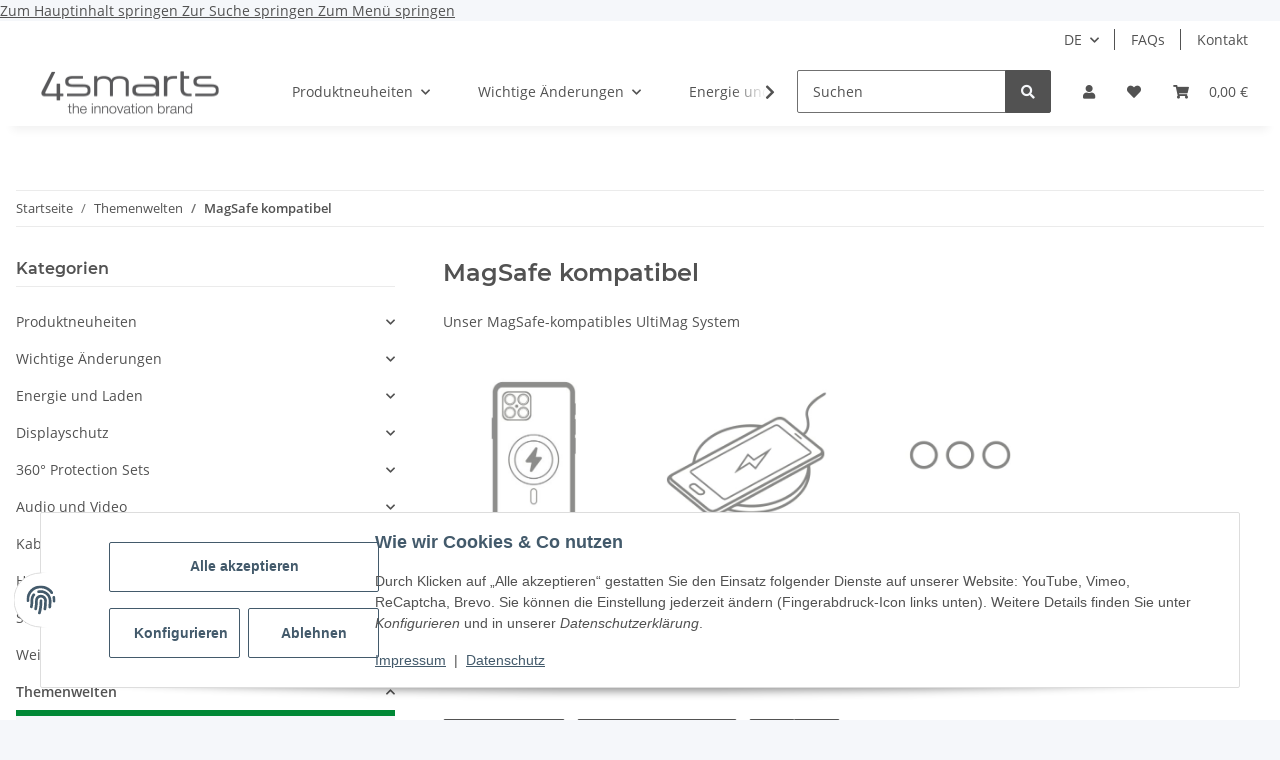

--- FILE ---
content_type: text/html; charset=utf-8
request_url: https://b2b.4smarts.eu/MagSafe-kompatibel
body_size: 30573
content:
<!DOCTYPE html>
<html lang="de" itemscope itemtype="https://schema.org/CollectionPage">
    
    <head>
        
            <meta http-equiv="content-type" content="text/html; charset=utf-8">
            <meta name="description" itemprop="description" content="Unser MagSafe-kompatibles UltiMag System">
                        <meta name="viewport" content="width=device-width, initial-scale=1.0">
            <meta http-equiv="X-UA-Compatible" content="IE=edge">
                        <meta name="robots" content="index, follow">

            <meta itemprop="url" content="https://b2b.4smarts.eu/MagSafe-kompatibel">
            <meta property="og:type" content="website">
            <meta property="og:site_name" content="MagSafe kompatibel">
            <meta property="og:title" content="MagSafe kompatibel">
            <meta property="og:description" content="Unser MagSafe-kompatibles UltiMag System">
            <meta property="og:url" content="https://b2b.4smarts.eu/MagSafe-kompatibel">

                                                                                                                        
                            <meta itemprop="image" content="https://b2b.4smarts.eu/media/image/category/379/lg/magsafe-kompatibel.jpg">
                <meta property="og:image" content="https://b2b.4smarts.eu/media/image/category/379/lg/magsafe-kompatibel.jpg">
                <meta property="og:image:width" content="501">
                <meta property="og:image:height" content="501">
                    

        <title itemprop="name">MagSafe kompatibel</title>

                    <link rel="canonical" href="https://b2b.4smarts.eu/MagSafe-kompatibel">
        
        

        
            <link rel="icon" href="https://b2b.4smarts.eu/favicon.ico" sizes="48x48">
            <link rel="icon" href="https://b2b.4smarts.eu/favicon.svg" sizes="any" type="image/svg+xml">
            <link rel="apple-touch-icon" href="https://b2b.4smarts.eu/apple-touch-icon.png">
            <link rel="manifest" href="https://b2b.4smarts.eu/site.webmanifest">
            <meta name="msapplication-TileColor" content="#1C1D2C">
            <meta name="msapplication-TileImage" content="https://b2b.4smarts.eu/mstile-144x144.png">
        
        
            <meta name="theme-color" content="#1C1D2C">
        

        
                                                    
                <style id="criticalCSS">
                    
                        :root{--blue: #007bff;--indigo: #6610f2;--purple: #6f42c1;--pink: #e83e8c;--red: #dc3545;--orange: #fd7e14;--yellow: #ffc107;--green: #28a745;--teal: #20c997;--cyan: #17a2b8;--white: #ffffff;--gray: #707070;--gray-dark: #343a40;--primary: #F8BF00;--secondary: #525252;--success: #1C871E;--info: #525252;--warning: #f39932;--danger: #b90000;--light: #f5f7fa;--dark: #525252;--gray: #707070;--gray-light: #f5f7fa;--gray-medium: #ebebeb;--gray-dark: #9b9b9b;--gray-darker: #525252;--breakpoint-xs: 0;--breakpoint-sm: 576px;--breakpoint-md: 768px;--breakpoint-lg: 992px;--breakpoint-xl: 1300px;--font-family-sans-serif: "Open Sans", sans-serif;--font-family-monospace: SFMono-Regular, Menlo, Monaco, Consolas, "Liberation Mono", "Courier New", monospace}*,*::before,*::after{box-sizing:border-box}html{font-family:sans-serif;line-height:1.15;-webkit-text-size-adjust:100%;-webkit-tap-highlight-color:rgba(0,0,0,0)}article,aside,figcaption,figure,footer,header,hgroup,main,nav,section{display:block}body{margin:0;font-family:"Open Sans",sans-serif;font-size:0.875rem;font-weight:400;line-height:1.5;color:#525252;text-align:left;background-color:#f5f7fa}[tabindex="-1"]:focus:not(:focus-visible){outline:0 !important}hr{box-sizing:content-box;height:0;overflow:visible}h1,h2,h3,h4,h5,h6{margin-top:0;margin-bottom:1rem}p{margin-top:0;margin-bottom:1rem}abbr[title],abbr[data-original-title]{text-decoration:underline;text-decoration:underline dotted;cursor:help;border-bottom:0;text-decoration-skip-ink:none}address{margin-bottom:1rem;font-style:normal;line-height:inherit}ol,ul,dl{margin-top:0;margin-bottom:1rem}ol ol,ul ul,ol ul,ul ol{margin-bottom:0}dt{font-weight:700}dd{margin-bottom:.5rem;margin-left:0}blockquote{margin:0 0 1rem}b,strong{font-weight:bolder}small{font-size:80%}sub,sup{position:relative;font-size:75%;line-height:0;vertical-align:baseline}sub{bottom:-0.25em}sup{top:-0.5em}a{color:#525252;text-decoration:underline;background-color:transparent}a:hover{color:#f8bf00;text-decoration:none}a:not([href]):not([class]){color:inherit;text-decoration:none}a:not([href]):not([class]):hover{color:inherit;text-decoration:none}pre,code,kbd,samp{font-family:SFMono-Regular,Menlo,Monaco,Consolas,"Liberation Mono","Courier New",monospace;font-size:1em}pre{margin-top:0;margin-bottom:1rem;overflow:auto;-ms-overflow-style:scrollbar}figure{margin:0 0 1rem}img{vertical-align:middle;border-style:none}svg{overflow:hidden;vertical-align:middle}table{border-collapse:collapse}caption{padding-top:.75rem;padding-bottom:.75rem;color:#707070;text-align:left;caption-side:bottom}th{text-align:inherit;text-align:-webkit-match-parent}label{display:inline-block;margin-bottom:.5rem}button{border-radius:0}button:focus{outline:1px dotted;outline:5px auto -webkit-focus-ring-color}input,button,select,optgroup,textarea{margin:0;font-family:inherit;font-size:inherit;line-height:inherit}button,input{overflow:visible}button,select{text-transform:none}[role=button]{cursor:pointer}select{word-wrap:normal}button,[type=button],[type=reset],[type=submit]{-webkit-appearance:button}button:not(:disabled),[type=button]:not(:disabled),[type=reset]:not(:disabled),[type=submit]:not(:disabled){cursor:pointer}button::-moz-focus-inner,[type=button]::-moz-focus-inner,[type=reset]::-moz-focus-inner,[type=submit]::-moz-focus-inner{padding:0;border-style:none}input[type=radio],input[type=checkbox]{box-sizing:border-box;padding:0}textarea{overflow:auto;resize:vertical}fieldset{min-width:0;padding:0;margin:0;border:0}legend{display:block;width:100%;max-width:100%;padding:0;margin-bottom:.5rem;font-size:1.5rem;line-height:inherit;color:inherit;white-space:normal}progress{vertical-align:baseline}[type=number]::-webkit-inner-spin-button,[type=number]::-webkit-outer-spin-button{height:auto}[type=search]{outline-offset:-2px;-webkit-appearance:none}[type=search]::-webkit-search-decoration{-webkit-appearance:none}::-webkit-file-upload-button{font:inherit;-webkit-appearance:button}output{display:inline-block}summary{display:list-item;cursor:pointer}template{display:none}[hidden]{display:none !important}.img-fluid{max-width:100%;height:auto}.img-thumbnail{padding:.25rem;background-color:#f5f7fa;border:1px solid #dee2e6;border-radius:.125rem;box-shadow:0 1px 2px rgba(0,0,0,.075);max-width:100%;height:auto}.figure{display:inline-block}.figure-img{margin-bottom:.5rem;line-height:1}.figure-caption{font-size:90%;color:#707070}code{font-size:87.5%;color:#e83e8c;word-wrap:break-word}a>code{color:inherit}kbd{padding:.2rem .4rem;font-size:87.5%;color:#fff;background-color:#212529;border-radius:.125rem;box-shadow:inset 0 -0.1rem 0 rgba(0,0,0,.25)}kbd kbd{padding:0;font-size:100%;font-weight:700;box-shadow:none}pre{display:block;font-size:87.5%;color:#212529}pre code{font-size:inherit;color:inherit;word-break:normal}.pre-scrollable{max-height:340px;overflow-y:scroll}.container,.container-fluid,.container-xl,.container-lg,.container-md,.container-sm{width:100%;padding-right:1rem;padding-left:1rem;margin-right:auto;margin-left:auto}@media(min-width: 576px){.container-sm,.container{max-width:97vw}}@media(min-width: 768px){.container-md,.container-sm,.container{max-width:720px}}@media(min-width: 992px){.container-lg,.container-md,.container-sm,.container{max-width:960px}}@media(min-width: 1300px){.container-xl,.container-lg,.container-md,.container-sm,.container{max-width:1250px}}.row{display:flex;flex-wrap:wrap;margin-right:-1rem;margin-left:-1rem}.no-gutters{margin-right:0;margin-left:0}.no-gutters>.col,.no-gutters>[class*=col-]{padding-right:0;padding-left:0}.col-xl,.col-xl-auto,.col-xl-12,.col-xl-11,.col-xl-10,.col-xl-9,.col-xl-8,.col-xl-7,.col-xl-6,.col-xl-5,.col-xl-4,.col-xl-3,.col-xl-2,.col-xl-1,.col-lg,.col-lg-auto,.col-lg-12,.col-lg-11,.col-lg-10,.col-lg-9,.col-lg-8,.col-lg-7,.col-lg-6,.col-lg-5,.col-lg-4,.col-lg-3,.col-lg-2,.col-lg-1,.col-md,.col-md-auto,.col-md-12,.col-md-11,.col-md-10,.col-md-9,.col-md-8,.col-md-7,.col-md-6,.col-md-5,.col-md-4,.col-md-3,.col-md-2,.col-md-1,.col-sm,.col-sm-auto,.col-sm-12,.col-sm-11,.col-sm-10,.col-sm-9,.col-sm-8,.col-sm-7,.col-sm-6,.col-sm-5,.col-sm-4,.col-sm-3,.col-sm-2,.col-sm-1,.col,.col-auto,.col-12,.col-11,.col-10,.col-9,.col-8,.col-7,.col-6,.col-5,.col-4,.col-3,.col-2,.col-1{position:relative;width:100%;padding-right:1rem;padding-left:1rem}.col{flex-basis:0;flex-grow:1;max-width:100%}.row-cols-1>*{flex:0 0 100%;max-width:100%}.row-cols-2>*{flex:0 0 50%;max-width:50%}.row-cols-3>*{flex:0 0 33.3333333333%;max-width:33.3333333333%}.row-cols-4>*{flex:0 0 25%;max-width:25%}.row-cols-5>*{flex:0 0 20%;max-width:20%}.row-cols-6>*{flex:0 0 16.6666666667%;max-width:16.6666666667%}.col-auto{flex:0 0 auto;width:auto;max-width:100%}.col-1{flex:0 0 8.3333333333%;max-width:8.3333333333%}.col-2{flex:0 0 16.6666666667%;max-width:16.6666666667%}.col-3{flex:0 0 25%;max-width:25%}.col-4{flex:0 0 33.3333333333%;max-width:33.3333333333%}.col-5{flex:0 0 41.6666666667%;max-width:41.6666666667%}.col-6{flex:0 0 50%;max-width:50%}.col-7{flex:0 0 58.3333333333%;max-width:58.3333333333%}.col-8{flex:0 0 66.6666666667%;max-width:66.6666666667%}.col-9{flex:0 0 75%;max-width:75%}.col-10{flex:0 0 83.3333333333%;max-width:83.3333333333%}.col-11{flex:0 0 91.6666666667%;max-width:91.6666666667%}.col-12{flex:0 0 100%;max-width:100%}.order-first{order:-1}.order-last{order:13}.order-0{order:0}.order-1{order:1}.order-2{order:2}.order-3{order:3}.order-4{order:4}.order-5{order:5}.order-6{order:6}.order-7{order:7}.order-8{order:8}.order-9{order:9}.order-10{order:10}.order-11{order:11}.order-12{order:12}.offset-1{margin-left:8.3333333333%}.offset-2{margin-left:16.6666666667%}.offset-3{margin-left:25%}.offset-4{margin-left:33.3333333333%}.offset-5{margin-left:41.6666666667%}.offset-6{margin-left:50%}.offset-7{margin-left:58.3333333333%}.offset-8{margin-left:66.6666666667%}.offset-9{margin-left:75%}.offset-10{margin-left:83.3333333333%}.offset-11{margin-left:91.6666666667%}@media(min-width: 576px){.col-sm{flex-basis:0;flex-grow:1;max-width:100%}.row-cols-sm-1>*{flex:0 0 100%;max-width:100%}.row-cols-sm-2>*{flex:0 0 50%;max-width:50%}.row-cols-sm-3>*{flex:0 0 33.3333333333%;max-width:33.3333333333%}.row-cols-sm-4>*{flex:0 0 25%;max-width:25%}.row-cols-sm-5>*{flex:0 0 20%;max-width:20%}.row-cols-sm-6>*{flex:0 0 16.6666666667%;max-width:16.6666666667%}.col-sm-auto{flex:0 0 auto;width:auto;max-width:100%}.col-sm-1{flex:0 0 8.3333333333%;max-width:8.3333333333%}.col-sm-2{flex:0 0 16.6666666667%;max-width:16.6666666667%}.col-sm-3{flex:0 0 25%;max-width:25%}.col-sm-4{flex:0 0 33.3333333333%;max-width:33.3333333333%}.col-sm-5{flex:0 0 41.6666666667%;max-width:41.6666666667%}.col-sm-6{flex:0 0 50%;max-width:50%}.col-sm-7{flex:0 0 58.3333333333%;max-width:58.3333333333%}.col-sm-8{flex:0 0 66.6666666667%;max-width:66.6666666667%}.col-sm-9{flex:0 0 75%;max-width:75%}.col-sm-10{flex:0 0 83.3333333333%;max-width:83.3333333333%}.col-sm-11{flex:0 0 91.6666666667%;max-width:91.6666666667%}.col-sm-12{flex:0 0 100%;max-width:100%}.order-sm-first{order:-1}.order-sm-last{order:13}.order-sm-0{order:0}.order-sm-1{order:1}.order-sm-2{order:2}.order-sm-3{order:3}.order-sm-4{order:4}.order-sm-5{order:5}.order-sm-6{order:6}.order-sm-7{order:7}.order-sm-8{order:8}.order-sm-9{order:9}.order-sm-10{order:10}.order-sm-11{order:11}.order-sm-12{order:12}.offset-sm-0{margin-left:0}.offset-sm-1{margin-left:8.3333333333%}.offset-sm-2{margin-left:16.6666666667%}.offset-sm-3{margin-left:25%}.offset-sm-4{margin-left:33.3333333333%}.offset-sm-5{margin-left:41.6666666667%}.offset-sm-6{margin-left:50%}.offset-sm-7{margin-left:58.3333333333%}.offset-sm-8{margin-left:66.6666666667%}.offset-sm-9{margin-left:75%}.offset-sm-10{margin-left:83.3333333333%}.offset-sm-11{margin-left:91.6666666667%}}@media(min-width: 768px){.col-md{flex-basis:0;flex-grow:1;max-width:100%}.row-cols-md-1>*{flex:0 0 100%;max-width:100%}.row-cols-md-2>*{flex:0 0 50%;max-width:50%}.row-cols-md-3>*{flex:0 0 33.3333333333%;max-width:33.3333333333%}.row-cols-md-4>*{flex:0 0 25%;max-width:25%}.row-cols-md-5>*{flex:0 0 20%;max-width:20%}.row-cols-md-6>*{flex:0 0 16.6666666667%;max-width:16.6666666667%}.col-md-auto{flex:0 0 auto;width:auto;max-width:100%}.col-md-1{flex:0 0 8.3333333333%;max-width:8.3333333333%}.col-md-2{flex:0 0 16.6666666667%;max-width:16.6666666667%}.col-md-3{flex:0 0 25%;max-width:25%}.col-md-4{flex:0 0 33.3333333333%;max-width:33.3333333333%}.col-md-5{flex:0 0 41.6666666667%;max-width:41.6666666667%}.col-md-6{flex:0 0 50%;max-width:50%}.col-md-7{flex:0 0 58.3333333333%;max-width:58.3333333333%}.col-md-8{flex:0 0 66.6666666667%;max-width:66.6666666667%}.col-md-9{flex:0 0 75%;max-width:75%}.col-md-10{flex:0 0 83.3333333333%;max-width:83.3333333333%}.col-md-11{flex:0 0 91.6666666667%;max-width:91.6666666667%}.col-md-12{flex:0 0 100%;max-width:100%}.order-md-first{order:-1}.order-md-last{order:13}.order-md-0{order:0}.order-md-1{order:1}.order-md-2{order:2}.order-md-3{order:3}.order-md-4{order:4}.order-md-5{order:5}.order-md-6{order:6}.order-md-7{order:7}.order-md-8{order:8}.order-md-9{order:9}.order-md-10{order:10}.order-md-11{order:11}.order-md-12{order:12}.offset-md-0{margin-left:0}.offset-md-1{margin-left:8.3333333333%}.offset-md-2{margin-left:16.6666666667%}.offset-md-3{margin-left:25%}.offset-md-4{margin-left:33.3333333333%}.offset-md-5{margin-left:41.6666666667%}.offset-md-6{margin-left:50%}.offset-md-7{margin-left:58.3333333333%}.offset-md-8{margin-left:66.6666666667%}.offset-md-9{margin-left:75%}.offset-md-10{margin-left:83.3333333333%}.offset-md-11{margin-left:91.6666666667%}}@media(min-width: 992px){.col-lg{flex-basis:0;flex-grow:1;max-width:100%}.row-cols-lg-1>*{flex:0 0 100%;max-width:100%}.row-cols-lg-2>*{flex:0 0 50%;max-width:50%}.row-cols-lg-3>*{flex:0 0 33.3333333333%;max-width:33.3333333333%}.row-cols-lg-4>*{flex:0 0 25%;max-width:25%}.row-cols-lg-5>*{flex:0 0 20%;max-width:20%}.row-cols-lg-6>*{flex:0 0 16.6666666667%;max-width:16.6666666667%}.col-lg-auto{flex:0 0 auto;width:auto;max-width:100%}.col-lg-1{flex:0 0 8.3333333333%;max-width:8.3333333333%}.col-lg-2{flex:0 0 16.6666666667%;max-width:16.6666666667%}.col-lg-3{flex:0 0 25%;max-width:25%}.col-lg-4{flex:0 0 33.3333333333%;max-width:33.3333333333%}.col-lg-5{flex:0 0 41.6666666667%;max-width:41.6666666667%}.col-lg-6{flex:0 0 50%;max-width:50%}.col-lg-7{flex:0 0 58.3333333333%;max-width:58.3333333333%}.col-lg-8{flex:0 0 66.6666666667%;max-width:66.6666666667%}.col-lg-9{flex:0 0 75%;max-width:75%}.col-lg-10{flex:0 0 83.3333333333%;max-width:83.3333333333%}.col-lg-11{flex:0 0 91.6666666667%;max-width:91.6666666667%}.col-lg-12{flex:0 0 100%;max-width:100%}.order-lg-first{order:-1}.order-lg-last{order:13}.order-lg-0{order:0}.order-lg-1{order:1}.order-lg-2{order:2}.order-lg-3{order:3}.order-lg-4{order:4}.order-lg-5{order:5}.order-lg-6{order:6}.order-lg-7{order:7}.order-lg-8{order:8}.order-lg-9{order:9}.order-lg-10{order:10}.order-lg-11{order:11}.order-lg-12{order:12}.offset-lg-0{margin-left:0}.offset-lg-1{margin-left:8.3333333333%}.offset-lg-2{margin-left:16.6666666667%}.offset-lg-3{margin-left:25%}.offset-lg-4{margin-left:33.3333333333%}.offset-lg-5{margin-left:41.6666666667%}.offset-lg-6{margin-left:50%}.offset-lg-7{margin-left:58.3333333333%}.offset-lg-8{margin-left:66.6666666667%}.offset-lg-9{margin-left:75%}.offset-lg-10{margin-left:83.3333333333%}.offset-lg-11{margin-left:91.6666666667%}}@media(min-width: 1300px){.col-xl{flex-basis:0;flex-grow:1;max-width:100%}.row-cols-xl-1>*{flex:0 0 100%;max-width:100%}.row-cols-xl-2>*{flex:0 0 50%;max-width:50%}.row-cols-xl-3>*{flex:0 0 33.3333333333%;max-width:33.3333333333%}.row-cols-xl-4>*{flex:0 0 25%;max-width:25%}.row-cols-xl-5>*{flex:0 0 20%;max-width:20%}.row-cols-xl-6>*{flex:0 0 16.6666666667%;max-width:16.6666666667%}.col-xl-auto{flex:0 0 auto;width:auto;max-width:100%}.col-xl-1{flex:0 0 8.3333333333%;max-width:8.3333333333%}.col-xl-2{flex:0 0 16.6666666667%;max-width:16.6666666667%}.col-xl-3{flex:0 0 25%;max-width:25%}.col-xl-4{flex:0 0 33.3333333333%;max-width:33.3333333333%}.col-xl-5{flex:0 0 41.6666666667%;max-width:41.6666666667%}.col-xl-6{flex:0 0 50%;max-width:50%}.col-xl-7{flex:0 0 58.3333333333%;max-width:58.3333333333%}.col-xl-8{flex:0 0 66.6666666667%;max-width:66.6666666667%}.col-xl-9{flex:0 0 75%;max-width:75%}.col-xl-10{flex:0 0 83.3333333333%;max-width:83.3333333333%}.col-xl-11{flex:0 0 91.6666666667%;max-width:91.6666666667%}.col-xl-12{flex:0 0 100%;max-width:100%}.order-xl-first{order:-1}.order-xl-last{order:13}.order-xl-0{order:0}.order-xl-1{order:1}.order-xl-2{order:2}.order-xl-3{order:3}.order-xl-4{order:4}.order-xl-5{order:5}.order-xl-6{order:6}.order-xl-7{order:7}.order-xl-8{order:8}.order-xl-9{order:9}.order-xl-10{order:10}.order-xl-11{order:11}.order-xl-12{order:12}.offset-xl-0{margin-left:0}.offset-xl-1{margin-left:8.3333333333%}.offset-xl-2{margin-left:16.6666666667%}.offset-xl-3{margin-left:25%}.offset-xl-4{margin-left:33.3333333333%}.offset-xl-5{margin-left:41.6666666667%}.offset-xl-6{margin-left:50%}.offset-xl-7{margin-left:58.3333333333%}.offset-xl-8{margin-left:66.6666666667%}.offset-xl-9{margin-left:75%}.offset-xl-10{margin-left:83.3333333333%}.offset-xl-11{margin-left:91.6666666667%}}.nav{display:flex;flex-wrap:wrap;padding-left:0;margin-bottom:0;list-style:none}.nav-link{display:block;padding:.5rem 1rem;text-decoration:none}.nav-link:hover,.nav-link:focus{text-decoration:none}.nav-link.disabled{color:#707070;pointer-events:none;cursor:default}.nav-tabs{border-bottom:1px solid #dee2e6}.nav-tabs .nav-item{margin-bottom:-1px}.nav-tabs .nav-link{border:1px solid transparent;border-top-left-radius:0;border-top-right-radius:0}.nav-tabs .nav-link:hover,.nav-tabs .nav-link:focus{border-color:transparent}.nav-tabs .nav-link.disabled{color:#707070;background-color:transparent;border-color:transparent}.nav-tabs .nav-link.active,.nav-tabs .nav-item.show .nav-link{color:#525252;background-color:transparent;border-color:#f8bf00}.nav-tabs .dropdown-menu{margin-top:-1px;border-top-left-radius:0;border-top-right-radius:0}.nav-pills .nav-link{border-radius:.125rem}.nav-pills .nav-link.active,.nav-pills .show>.nav-link{color:#fff;background-color:#f8bf00}.nav-fill>.nav-link,.nav-fill .nav-item{flex:1 1 auto;text-align:center}.nav-justified>.nav-link,.nav-justified .nav-item{flex-basis:0;flex-grow:1;text-align:center}.tab-content>.tab-pane{display:none}.tab-content>.active{display:block}.navbar{position:relative;display:flex;flex-wrap:wrap;align-items:center;justify-content:space-between;padding:.4rem 1rem}.navbar .container,.navbar .container-fluid,.navbar .container-sm,.navbar .container-md,.navbar .container-lg,.navbar .container-xl{display:flex;flex-wrap:wrap;align-items:center;justify-content:space-between}.navbar-brand{display:inline-block;padding-top:.40625rem;padding-bottom:.40625rem;margin-right:1rem;font-size:1rem;line-height:inherit;white-space:nowrap}.navbar-brand:hover,.navbar-brand:focus{text-decoration:none}.navbar-nav{display:flex;flex-direction:column;padding-left:0;margin-bottom:0;list-style:none}.navbar-nav .nav-link{padding-right:0;padding-left:0}.navbar-nav .dropdown-menu{position:static;float:none}.navbar-text{display:inline-block;padding-top:.5rem;padding-bottom:.5rem}.navbar-collapse{flex-basis:100%;flex-grow:1;align-items:center}.navbar-toggler{padding:.25rem .75rem;font-size:1rem;line-height:1;background-color:transparent;border:1px solid transparent;border-radius:.125rem}.navbar-toggler:hover,.navbar-toggler:focus{text-decoration:none}.navbar-toggler-icon{display:inline-block;width:1.5em;height:1.5em;vertical-align:middle;content:"";background:no-repeat center center;background-size:100% 100%}@media(max-width: 575.98px){.navbar-expand-sm>.container,.navbar-expand-sm>.container-fluid,.navbar-expand-sm>.container-sm,.navbar-expand-sm>.container-md,.navbar-expand-sm>.container-lg,.navbar-expand-sm>.container-xl{padding-right:0;padding-left:0}}@media(min-width: 576px){.navbar-expand-sm{flex-flow:row nowrap;justify-content:flex-start}.navbar-expand-sm .navbar-nav{flex-direction:row}.navbar-expand-sm .navbar-nav .dropdown-menu{position:absolute}.navbar-expand-sm .navbar-nav .nav-link{padding-right:1.5rem;padding-left:1.5rem}.navbar-expand-sm>.container,.navbar-expand-sm>.container-fluid,.navbar-expand-sm>.container-sm,.navbar-expand-sm>.container-md,.navbar-expand-sm>.container-lg,.navbar-expand-sm>.container-xl{flex-wrap:nowrap}.navbar-expand-sm .navbar-collapse{display:flex !important;flex-basis:auto}.navbar-expand-sm .navbar-toggler{display:none}}@media(max-width: 767.98px){.navbar-expand-md>.container,.navbar-expand-md>.container-fluid,.navbar-expand-md>.container-sm,.navbar-expand-md>.container-md,.navbar-expand-md>.container-lg,.navbar-expand-md>.container-xl{padding-right:0;padding-left:0}}@media(min-width: 768px){.navbar-expand-md{flex-flow:row nowrap;justify-content:flex-start}.navbar-expand-md .navbar-nav{flex-direction:row}.navbar-expand-md .navbar-nav .dropdown-menu{position:absolute}.navbar-expand-md .navbar-nav .nav-link{padding-right:1.5rem;padding-left:1.5rem}.navbar-expand-md>.container,.navbar-expand-md>.container-fluid,.navbar-expand-md>.container-sm,.navbar-expand-md>.container-md,.navbar-expand-md>.container-lg,.navbar-expand-md>.container-xl{flex-wrap:nowrap}.navbar-expand-md .navbar-collapse{display:flex !important;flex-basis:auto}.navbar-expand-md .navbar-toggler{display:none}}@media(max-width: 991.98px){.navbar-expand-lg>.container,.navbar-expand-lg>.container-fluid,.navbar-expand-lg>.container-sm,.navbar-expand-lg>.container-md,.navbar-expand-lg>.container-lg,.navbar-expand-lg>.container-xl{padding-right:0;padding-left:0}}@media(min-width: 992px){.navbar-expand-lg{flex-flow:row nowrap;justify-content:flex-start}.navbar-expand-lg .navbar-nav{flex-direction:row}.navbar-expand-lg .navbar-nav .dropdown-menu{position:absolute}.navbar-expand-lg .navbar-nav .nav-link{padding-right:1.5rem;padding-left:1.5rem}.navbar-expand-lg>.container,.navbar-expand-lg>.container-fluid,.navbar-expand-lg>.container-sm,.navbar-expand-lg>.container-md,.navbar-expand-lg>.container-lg,.navbar-expand-lg>.container-xl{flex-wrap:nowrap}.navbar-expand-lg .navbar-collapse{display:flex !important;flex-basis:auto}.navbar-expand-lg .navbar-toggler{display:none}}@media(max-width: 1299.98px){.navbar-expand-xl>.container,.navbar-expand-xl>.container-fluid,.navbar-expand-xl>.container-sm,.navbar-expand-xl>.container-md,.navbar-expand-xl>.container-lg,.navbar-expand-xl>.container-xl{padding-right:0;padding-left:0}}@media(min-width: 1300px){.navbar-expand-xl{flex-flow:row nowrap;justify-content:flex-start}.navbar-expand-xl .navbar-nav{flex-direction:row}.navbar-expand-xl .navbar-nav .dropdown-menu{position:absolute}.navbar-expand-xl .navbar-nav .nav-link{padding-right:1.5rem;padding-left:1.5rem}.navbar-expand-xl>.container,.navbar-expand-xl>.container-fluid,.navbar-expand-xl>.container-sm,.navbar-expand-xl>.container-md,.navbar-expand-xl>.container-lg,.navbar-expand-xl>.container-xl{flex-wrap:nowrap}.navbar-expand-xl .navbar-collapse{display:flex !important;flex-basis:auto}.navbar-expand-xl .navbar-toggler{display:none}}.navbar-expand{flex-flow:row nowrap;justify-content:flex-start}.navbar-expand>.container,.navbar-expand>.container-fluid,.navbar-expand>.container-sm,.navbar-expand>.container-md,.navbar-expand>.container-lg,.navbar-expand>.container-xl{padding-right:0;padding-left:0}.navbar-expand .navbar-nav{flex-direction:row}.navbar-expand .navbar-nav .dropdown-menu{position:absolute}.navbar-expand .navbar-nav .nav-link{padding-right:1.5rem;padding-left:1.5rem}.navbar-expand>.container,.navbar-expand>.container-fluid,.navbar-expand>.container-sm,.navbar-expand>.container-md,.navbar-expand>.container-lg,.navbar-expand>.container-xl{flex-wrap:nowrap}.navbar-expand .navbar-collapse{display:flex !important;flex-basis:auto}.navbar-expand .navbar-toggler{display:none}.navbar-light .navbar-brand{color:rgba(0,0,0,.9)}.navbar-light .navbar-brand:hover,.navbar-light .navbar-brand:focus{color:rgba(0,0,0,.9)}.navbar-light .navbar-nav .nav-link{color:#525252}.navbar-light .navbar-nav .nav-link:hover,.navbar-light .navbar-nav .nav-link:focus{color:#f8bf00}.navbar-light .navbar-nav .nav-link.disabled{color:rgba(0,0,0,.3)}.navbar-light .navbar-nav .show>.nav-link,.navbar-light .navbar-nav .active>.nav-link,.navbar-light .navbar-nav .nav-link.show,.navbar-light .navbar-nav .nav-link.active{color:rgba(0,0,0,.9)}.navbar-light .navbar-toggler{color:#525252;border-color:rgba(0,0,0,.1)}.navbar-light .navbar-toggler-icon{background-image:url("data:image/svg+xml,%3csvg xmlns='http://www.w3.org/2000/svg' width='30' height='30' viewBox='0 0 30 30'%3e%3cpath stroke='%23525252' stroke-linecap='round' stroke-miterlimit='10' stroke-width='2' d='M4 7h22M4 15h22M4 23h22'/%3e%3c/svg%3e")}.navbar-light .navbar-text{color:#525252}.navbar-light .navbar-text a{color:rgba(0,0,0,.9)}.navbar-light .navbar-text a:hover,.navbar-light .navbar-text a:focus{color:rgba(0,0,0,.9)}.navbar-dark .navbar-brand{color:#fff}.navbar-dark .navbar-brand:hover,.navbar-dark .navbar-brand:focus{color:#fff}.navbar-dark .navbar-nav .nav-link{color:rgba(255,255,255,.5)}.navbar-dark .navbar-nav .nav-link:hover,.navbar-dark .navbar-nav .nav-link:focus{color:rgba(255,255,255,.75)}.navbar-dark .navbar-nav .nav-link.disabled{color:rgba(255,255,255,.25)}.navbar-dark .navbar-nav .show>.nav-link,.navbar-dark .navbar-nav .active>.nav-link,.navbar-dark .navbar-nav .nav-link.show,.navbar-dark .navbar-nav .nav-link.active{color:#fff}.navbar-dark .navbar-toggler{color:rgba(255,255,255,.5);border-color:rgba(255,255,255,.1)}.navbar-dark .navbar-toggler-icon{background-image:url("data:image/svg+xml,%3csvg xmlns='http://www.w3.org/2000/svg' width='30' height='30' viewBox='0 0 30 30'%3e%3cpath stroke='rgba%28255, 255, 255, 0.5%29' stroke-linecap='round' stroke-miterlimit='10' stroke-width='2' d='M4 7h22M4 15h22M4 23h22'/%3e%3c/svg%3e")}.navbar-dark .navbar-text{color:rgba(255,255,255,.5)}.navbar-dark .navbar-text a{color:#fff}.navbar-dark .navbar-text a:hover,.navbar-dark .navbar-text a:focus{color:#fff}.fa,.fas,.far,.fal{display:inline-block}h1,h2,h3,h4,h5,h6,.h1,.h2,.h3,.productlist-filter-headline,.h4,.h5,.h6{margin-bottom:1rem;font-family:Montserrat,sans-serif;font-weight:400;line-height:1.2;color:#525252}h1,.h1{font-size:1.875rem}h2,.h2{font-size:1.5rem}h3,.h3,.productlist-filter-headline{font-size:1rem}h4,.h4{font-size:0.875rem}h5,.h5{font-size:0.875rem}h6,.h6{font-size:0.875rem}.label-slide .form-group:not(.exclude-from-label-slide):not(.checkbox) label{display:none}.modal{display:none}.carousel-thumbnails .slick-arrow{opacity:0}.consent-modal:not(.active){display:none}.consent-banner-icon{width:1em;height:1em}.mini>#consent-banner{display:none}html{overflow-y:scroll}.dropdown-menu{display:none}.dropdown-toggle::after{content:"";margin-left:.5rem;display:inline-block}.input-group{position:relative;display:flex;flex-wrap:wrap;align-items:stretch;width:100%}.input-group>.form-control{flex:1 1 auto;width:1%}#main-wrapper,#header-top-bar,header{background:#fff}.container-fluid-xl{max-width:103.125rem}.nav-dividers .nav-item{position:relative}.nav-dividers .nav-item:not(:last-child)::after{content:"";position:absolute;right:0;top:.5rem;height:calc(100% - 1rem);border-right:.0625rem solid currentColor}.nav-link{text-decoration:none}.nav-scrollbar{overflow:hidden;display:flex;align-items:center}.nav-scrollbar .nav,.nav-scrollbar .navbar-nav{flex-wrap:nowrap}.nav-scrollbar .nav-item{white-space:nowrap}.nav-scrollbar-inner{overflow-x:auto;padding-bottom:1.5rem;align-self:flex-start}#shop-nav{align-items:center;flex-shrink:0;margin-left:auto}@media(max-width: 767.98px){#shop-nav .nav-link{padding-left:.75rem;padding-right:.75rem}}.breadcrumb{display:flex;flex-wrap:wrap;padding:.5rem 0;margin-bottom:0;list-style:none;background-color:transparent;border-radius:0}.breadcrumb-item+.breadcrumb-item{padding-left:.5rem}.breadcrumb-item+.breadcrumb-item::before{display:inline-block;padding-right:.5rem;color:#707070;content:"/"}.breadcrumb-item.active{color:#525252;font-weight:700}.breadcrumb-item.first::before{display:none}.breadcrumb-wrapper{margin-bottom:2rem}@media(min-width: 992px){.breadcrumb-wrapper{border-style:solid;border-color:#ebebeb;border-width:1px 0}}.breadcrumb{font-size:0.8125rem}.breadcrumb a{text-decoration:none}.breadcrumb-back{padding-right:1rem;margin-right:1rem;border-right:1px solid #ebebeb}#header-top-bar{position:relative;background-color:#fff;z-index:1021;flex-direction:row-reverse}#header-top-bar,header{background-color:#fff;color:#525252}#header-top-bar a,header a{text-decoration:none;color:#525252}#header-top-bar a:hover:not(.dropdown-item):not(.btn),header a:hover:not(.dropdown-item):not(.btn){color:#f8bf00}header{box-shadow:0 1rem .5625rem -0.75rem rgba(0,0,0,.06);position:relative;z-index:1020}header .form-control,header .form-control:focus{background-color:#fff;color:#525252}header .navbar{padding:0;position:static}@media(min-width: 992px){header{padding-bottom:0}header .navbar-brand{margin-right:3rem}}header .navbar-brand{padding-top:.4rem;padding-bottom:.4rem}header .navbar-brand img{height:2rem}header .navbar-toggler{color:#525252}header .nav-right .dropdown-menu{margin-top:-0.03125rem;box-shadow:inset 0 1rem .5625rem -0.75rem rgba(0,0,0,.06)}@media(min-width: 992px){header .navbar-brand{padding-top:.6rem;padding-bottom:.6rem}header .navbar-brand img{height:3.0625rem}header .navbar-collapse{height:4.3125rem}header .navbar-nav>.nav-item>.nav-link{position:relative;padding:1.5rem}header .navbar-nav>.nav-item>.nav-link::before{content:"";position:absolute;bottom:0;left:50%;transform:translateX(-50%);border-width:0 0 6px;border-color:#f8bf00;border-style:solid;transition:width .4s;width:0}header .navbar-nav>.nav-item.active>.nav-link::before,header .navbar-nav>.nav-item:hover>.nav-link::before,header .navbar-nav>.nav-item.hover>.nav-link::before{width:100%}header .navbar-nav>.nav-item .nav{flex-wrap:wrap}header .navbar-nav .nav .nav-link{padding:0}header .navbar-nav .nav .nav-link::after{display:none}header .navbar-nav .dropdown .nav-item{width:100%}header .nav-mobile-body{align-self:flex-start;width:100%}header .nav-scrollbar-inner{width:100%}header .nav-right .nav-link{padding-top:1.5rem;padding-bottom:1.5rem}}.btn{display:inline-block;font-weight:600;color:#525252;text-align:center;vertical-align:middle;user-select:none;background-color:transparent;border:1px solid transparent;padding:.625rem .9375rem;font-size:0.875rem;line-height:1.5;border-radius:.125rem}.btn.disabled,.btn:disabled{opacity:.65;box-shadow:none}.btn:not(:disabled):not(.disabled):active,.btn:not(:disabled):not(.disabled).active{box-shadow:none}.form-control{display:block;width:100%;height:calc(1.5em + 1.25rem + 2px);padding:.625rem .9375rem;font-size:0.875rem;font-weight:400;line-height:1.5;color:#525252;background-color:#fff;background-clip:padding-box;border:1px solid #707070;border-radius:.125rem;box-shadow:inset 0 1px 1px rgba(0,0,0,.075);transition:border-color .15s ease-in-out,box-shadow .15s ease-in-out}@media(prefers-reduced-motion: reduce){.form-control{transition:none}}.breadcrumb{display:flex;flex-wrap:wrap;padding:.5rem 0;margin-bottom:1rem;list-style:none;background-color:transparent;border-radius:0}.square{display:flex;position:relative}.square::before{content:"";display:inline-block;padding-bottom:100%}.flex-row-reverse{flex-direction:row-reverse !important}.flex-column{flex-direction:column !important}.justify-content-start{justify-content:flex-start !important}.collapse:not(.show){display:none}.d-none{display:none !important}.d-block{display:block !important}.d-flex{display:flex !important}.d-inline-block{display:inline-block !important}@media(min-width: 992px){.d-lg-none{display:none !important}.d-lg-block{display:block !important}.d-lg-flex{display:flex !important}}@media(min-width: 768px){.d-md-none{display:none !important}.d-md-block{display:block !important}.d-md-flex{display:flex !important}.d-md-inline-block{display:inline-block !important}}.form-group{margin-bottom:1rem}.btn-secondary{background-color:#525252;color:#f5f7fa}.btn-outline-secondary{color:#525252;border-color:#525252}.btn-group{display:inline-flex}.productlist-filter-headline{border-bottom:1px solid #ebebeb;padding-bottom:.5rem;margin-bottom:1rem}hr{margin-top:1rem;margin-bottom:1rem;border:0;border-top:1px solid rgba(0,0,0,.1)}.badge-circle-1{background-color:#fff}#content{padding-bottom:3rem}#content-wrapper{margin-top:0}#content-wrapper.has-fluid{padding-top:1rem}#content-wrapper:not(.has-fluid){padding-top:2rem}@media(min-width: 992px){#content-wrapper:not(.has-fluid){padding-top:4rem}}#search{margin-right:1rem;display:none}@media(min-width: 992px){#search{display:block}}#footer{background-color:#f5f7fa;color:#525252}.toggler-logo-wrapper{float:left}@media(min-width: 992px){.toggler-logo-wrapper .logo-wrapper{padding-left:1.5rem}}@media(max-width: 991.98px){.toggler-logo-wrapper{position:absolute}.toggler-logo-wrapper .logo-wrapper{float:left}.toggler-logo-wrapper .burger-menu-wrapper{float:left;padding-top:1rem}}.navbar .container{display:block}.lazyloading{color:transparent;opacity:1;transition:opacity 300ms;width:auto;height:auto;max-width:40px;max-height:40px}

                    
                    
                                                                            @media (min-width: 992px) {
                                header .navbar-brand img {
                                    height: 49px;
                                }
                                                                    nav.navbar {
                                        height: calc(49px + 1.2rem);
                                    }
                                                            }
                                            
                </style>
            
                                        <link rel="preload" href="https://b2b.4smarts.eu/asset/my-nova.css,plugin_css?v=1.0.0&amp;h=b8940a4884c40ae0d2c7ed133bcc33b9" as="style" onload="this.onload=null;this.rel='stylesheet'">
                <noscript>
                    <link href="https://b2b.4smarts.eu/asset/my-nova.css,plugin_css?v=1.0.0&amp;h=b8940a4884c40ae0d2c7ed133bcc33b9" rel="stylesheet">
                </noscript>
            
                                    <script>
                /*! loadCSS rel=preload polyfill. [c]2017 Filament Group, Inc. MIT License */
                (function (w) {
                    "use strict";
                    if (!w.loadCSS) {
                        w.loadCSS = function (){};
                    }
                    var rp = loadCSS.relpreload = {};
                    rp.support                  = (function () {
                        var ret;
                        try {
                            ret = w.document.createElement("link").relList.supports("preload");
                        } catch (e) {
                            ret = false;
                        }
                        return function () {
                            return ret;
                        };
                    })();
                    rp.bindMediaToggle          = function (link) {
                        var finalMedia = link.media || "all";

                        function enableStylesheet() {
                            if (link.addEventListener) {
                                link.removeEventListener("load", enableStylesheet);
                            } else if (link.attachEvent) {
                                link.detachEvent("onload", enableStylesheet);
                            }
                            link.setAttribute("onload", null);
                            link.media = finalMedia;
                        }

                        if (link.addEventListener) {
                            link.addEventListener("load", enableStylesheet);
                        } else if (link.attachEvent) {
                            link.attachEvent("onload", enableStylesheet);
                        }
                        setTimeout(function () {
                            link.rel   = "stylesheet";
                            link.media = "only x";
                        });
                        setTimeout(enableStylesheet, 3000);
                    };

                    rp.poly = function () {
                        if (rp.support()) {
                            return;
                        }
                        var links = w.document.getElementsByTagName("link");
                        for (var i = 0; i < links.length; i++) {
                            var link = links[i];
                            if (link.rel === "preload" && link.getAttribute("as") === "style" && !link.getAttribute("data-loadcss")) {
                                link.setAttribute("data-loadcss", true);
                                rp.bindMediaToggle(link);
                            }
                        }
                    };

                    if (!rp.support()) {
                        rp.poly();

                        var run = w.setInterval(rp.poly, 500);
                        if (w.addEventListener) {
                            w.addEventListener("load", function () {
                                rp.poly();
                                w.clearInterval(run);
                            });
                        } else if (w.attachEvent) {
                            w.attachEvent("onload", function () {
                                rp.poly();
                                w.clearInterval(run);
                            });
                        }
                    }

                    if (typeof exports !== "undefined") {
                        exports.loadCSS = loadCSS;
                    }
                    else {
                        w.loadCSS = loadCSS;
                    }
                }(typeof global !== "undefined" ? global : this));
            </script>
                                        <link rel="alternate" type="application/rss+xml" title="Newsfeed 4smarts" href="https://b2b.4smarts.eu/rss.xml">
                                                                                    <link rel="alternate" hreflang="de" href="https://b2b.4smarts.eu/MagSafe-kompatibel">
                                        <link rel="alternate" hreflang="x-default" href="https://b2b.4smarts.eu/MagSafe-kompatibel">
                                                        <link rel="alternate" hreflang="en" href="https://b2b.4smarts.eu/MagSafe-compatible">
                                                        

                

        <script src="https://b2b.4smarts.eu/templates/NOVA/js/jquery-3.7.1.min.js"></script>

                                    <script defer src="https://b2b.4smarts.eu/asset/jtl3.js?v=1.0.0"></script>
                            <script defer src="https://b2b.4smarts.eu/asset/plugin_js_head?v=1.0.0&amp;h=82f2e69e95621136bc92f982f8bf3936"></script>
                            <script defer src="https://b2b.4smarts.eu/asset/plugin_js_body?v=1.0.0&amp;h=1c9fd8db79e3b2119e5482e999c3b5d5"></script>
                    
        
                    <script defer src="https://b2b.4smarts.eu/templates/novachild/js/custom.js?v=1.0.0"></script>
        
        

        
                            <link rel="preload" href="https://b2b.4smarts.eu/templates/NOVA/themes/base/fonts/opensans/open-sans-600.woff2" as="font" crossorigin>
                <link rel="preload" href="https://b2b.4smarts.eu/templates/NOVA/themes/base/fonts/opensans/open-sans-regular.woff2" as="font" crossorigin>
                <link rel="preload" href="https://b2b.4smarts.eu/templates/NOVA/themes/base/fonts/montserrat/Montserrat-SemiBold.woff2" as="font" crossorigin>
                        <link rel="preload" href="https://b2b.4smarts.eu/templates/NOVA/themes/base/fontawesome/webfonts/fa-solid-900.woff2" as="font" crossorigin>
            <link rel="preload" href="https://b2b.4smarts.eu/templates/NOVA/themes/base/fontawesome/webfonts/fa-regular-400.woff2" as="font" crossorigin>
        
        
            <link rel="modulepreload" href="https://b2b.4smarts.eu/templates/NOVA/js/app/globals.js" as="script" crossorigin>
            <link rel="modulepreload" href="https://b2b.4smarts.eu/templates/NOVA/js/app/snippets/form-counter.js" as="script" crossorigin>
            <link rel="modulepreload" href="https://b2b.4smarts.eu/templates/NOVA/js/app/plugins/navscrollbar.js" as="script" crossorigin>
            <link rel="modulepreload" href="https://b2b.4smarts.eu/templates/NOVA/js/app/plugins/tabdrop.js" as="script" crossorigin>
            <link rel="modulepreload" href="https://b2b.4smarts.eu/templates/NOVA/js/app/views/header.js" as="script" crossorigin>
            <link rel="modulepreload" href="https://b2b.4smarts.eu/templates/NOVA/js/app/views/productdetails.js" as="script" crossorigin>
        
                        
                    
        <script type="module" src="https://b2b.4smarts.eu/templates/NOVA/js/app/app.js"></script>
        <script>(function(){
            // back-to-list-link mechanics

                            window.sessionStorage.setItem('has_starting_point', 'true');
                window.sessionStorage.removeItem('cur_product_id');
                window.sessionStorage.removeItem('product_page_visits');
                window.should_render_backtolist_link = false;
                    })()</script>
    </head>
    

    
    
        <body class="                     wish-compare-animation-mobile                                                                is-nova" data-page="2">
    
            
            <a href="#main-wrapper" class="btn-skip-to">
                    Zum Hauptinhalt springen
            
</a>                                                <a href="#search-header" class="btn-skip-to">
                            Zur Suche springen
                    
</a>                                                    <a href="#mainNavigation" class="btn-skip-to">
                            Zum Menü springen
                    
</a>                                    
        
                            <input id="consent-manager-show-banner" type="hidden" value="1">
                
    <div id="consent-manager" class="d-none">
                                                                        
        
            <button type="button" class="consent-btn consent-btn-outline-primary d-none" id="consent-settings-btn" title="Datenschutz-Einstellungen">
                <span class="consent-icon">
                    <svg xmlns="http://www.w3.org/2000/svg" viewbox="0 0 512 512" role="img" aria-label="Datenschutz-Einstellungen"><path fill="currentColor" d="M256.12 245.96c-13.25 0-24 10.74-24 24 1.14 72.25-8.14 141.9-27.7 211.55-2.73 9.72 2.15 30.49 23.12 30.49 10.48 0 20.11-6.92 23.09-17.52 13.53-47.91 31.04-125.41 29.48-224.52.01-13.25-10.73-24-23.99-24zm-.86-81.73C194 164.16 151.25 211.3 152.1 265.32c.75 47.94-3.75 95.91-13.37 142.55-2.69 12.98 5.67 25.69 18.64 28.36 13.05 2.67 25.67-5.66 28.36-18.64 10.34-50.09 15.17-101.58 14.37-153.02-.41-25.95 19.92-52.49 54.45-52.34 31.31.47 57.15 25.34 57.62 55.47.77 48.05-2.81 96.33-10.61 143.55-2.17 13.06 6.69 25.42 19.76 27.58 19.97 3.33 26.81-15.1 27.58-19.77 8.28-50.03 12.06-101.21 11.27-152.11-.88-55.8-47.94-101.88-104.91-102.72zm-110.69-19.78c-10.3-8.34-25.37-6.8-33.76 3.48-25.62 31.5-39.39 71.28-38.75 112 .59 37.58-2.47 75.27-9.11 112.05-2.34 13.05 6.31 25.53 19.36 27.89 20.11 3.5 27.07-14.81 27.89-19.36 7.19-39.84 10.5-80.66 9.86-121.33-.47-29.88 9.2-57.88 28-80.97 8.35-10.28 6.79-25.39-3.49-33.76zm109.47-62.33c-15.41-.41-30.87 1.44-45.78 4.97-12.89 3.06-20.87 15.98-17.83 28.89 3.06 12.89 16 20.83 28.89 17.83 11.05-2.61 22.47-3.77 34-3.69 75.43 1.13 137.73 61.5 138.88 134.58.59 37.88-1.28 76.11-5.58 113.63-1.5 13.17 7.95 25.08 21.11 26.58 16.72 1.95 25.51-11.88 26.58-21.11a929.06 929.06 0 0 0 5.89-119.85c-1.56-98.75-85.07-180.33-186.16-181.83zm252.07 121.45c-2.86-12.92-15.51-21.2-28.61-18.27-12.94 2.86-21.12 15.66-18.26 28.61 4.71 21.41 4.91 37.41 4.7 61.6-.11 13.27 10.55 24.09 23.8 24.2h.2c13.17 0 23.89-10.61 24-23.8.18-22.18.4-44.11-5.83-72.34zm-40.12-90.72C417.29 43.46 337.6 1.29 252.81.02 183.02-.82 118.47 24.91 70.46 72.94 24.09 119.37-.9 181.04.14 246.65l-.12 21.47c-.39 13.25 10.03 24.31 23.28 24.69.23.02.48.02.72.02 12.92 0 23.59-10.3 23.97-23.3l.16-23.64c-.83-52.5 19.16-101.86 56.28-139 38.76-38.8 91.34-59.67 147.68-58.86 69.45 1.03 134.73 35.56 174.62 92.39 7.61 10.86 22.56 13.45 33.42 5.86 10.84-7.62 13.46-22.59 5.84-33.43z"></path></svg>
                </span>
            </button>
        

        
            <div id="consent-banner">
                
                    <div class="consent-banner-icon">
                        <svg xmlns="http://www.w3.org/2000/svg" viewbox="0 0 512 512" role="img" aria-label="Datenschutz-Einstellungen"><path fill="currentColor" d="M256.12 245.96c-13.25 0-24 10.74-24 24 1.14 72.25-8.14 141.9-27.7 211.55-2.73 9.72 2.15 30.49 23.12 30.49 10.48 0 20.11-6.92 23.09-17.52 13.53-47.91 31.04-125.41 29.48-224.52.01-13.25-10.73-24-23.99-24zm-.86-81.73C194 164.16 151.25 211.3 152.1 265.32c.75 47.94-3.75 95.91-13.37 142.55-2.69 12.98 5.67 25.69 18.64 28.36 13.05 2.67 25.67-5.66 28.36-18.64 10.34-50.09 15.17-101.58 14.37-153.02-.41-25.95 19.92-52.49 54.45-52.34 31.31.47 57.15 25.34 57.62 55.47.77 48.05-2.81 96.33-10.61 143.55-2.17 13.06 6.69 25.42 19.76 27.58 19.97 3.33 26.81-15.1 27.58-19.77 8.28-50.03 12.06-101.21 11.27-152.11-.88-55.8-47.94-101.88-104.91-102.72zm-110.69-19.78c-10.3-8.34-25.37-6.8-33.76 3.48-25.62 31.5-39.39 71.28-38.75 112 .59 37.58-2.47 75.27-9.11 112.05-2.34 13.05 6.31 25.53 19.36 27.89 20.11 3.5 27.07-14.81 27.89-19.36 7.19-39.84 10.5-80.66 9.86-121.33-.47-29.88 9.2-57.88 28-80.97 8.35-10.28 6.79-25.39-3.49-33.76zm109.47-62.33c-15.41-.41-30.87 1.44-45.78 4.97-12.89 3.06-20.87 15.98-17.83 28.89 3.06 12.89 16 20.83 28.89 17.83 11.05-2.61 22.47-3.77 34-3.69 75.43 1.13 137.73 61.5 138.88 134.58.59 37.88-1.28 76.11-5.58 113.63-1.5 13.17 7.95 25.08 21.11 26.58 16.72 1.95 25.51-11.88 26.58-21.11a929.06 929.06 0 0 0 5.89-119.85c-1.56-98.75-85.07-180.33-186.16-181.83zm252.07 121.45c-2.86-12.92-15.51-21.2-28.61-18.27-12.94 2.86-21.12 15.66-18.26 28.61 4.71 21.41 4.91 37.41 4.7 61.6-.11 13.27 10.55 24.09 23.8 24.2h.2c13.17 0 23.89-10.61 24-23.8.18-22.18.4-44.11-5.83-72.34zm-40.12-90.72C417.29 43.46 337.6 1.29 252.81.02 183.02-.82 118.47 24.91 70.46 72.94 24.09 119.37-.9 181.04.14 246.65l-.12 21.47c-.39 13.25 10.03 24.31 23.28 24.69.23.02.48.02.72.02 12.92 0 23.59-10.3 23.97-23.3l.16-23.64c-.83-52.5 19.16-101.86 56.28-139 38.76-38.8 91.34-59.67 147.68-58.86 69.45 1.03 134.73 35.56 174.62 92.39 7.61 10.86 22.56 13.45 33.42 5.86 10.84-7.62 13.46-22.59 5.84-33.43z"></path></svg>
                    </div>
                
                
                    <div class="consent-banner-body">
                        
                            <div class="consent-banner-actions">
                                <div class="consent-btn-helper">
                                    <div class="consent-accept">
                                        <button type="button" class="consent-btn consent-btn-outline-primary btn-block" id="consent-banner-btn-all">
                                            Alle akzeptieren
                                        </button>
                                    </div>
                                    <div>
                                        <button type="button" class="consent-btn consent-btn-outline-primary btn-block" id="consent-banner-btn-settings">
                                            Konfigurieren
                                        </button>
                                    </div>
                                    <div>
                                        <button type="button" class="consent-btn consent-btn-outline-primary btn-block" id="consent-banner-btn-close" title="Ablehnen">
                                            Ablehnen
                                        </button>
                                    </div>
                                </div>
                            </div>
                        
                        
                            <div class="consent-banner-description">
                                
                                    <span class="consent-display-2">
                                        Wie wir Cookies &amp; Co nutzen
                                    </span>
                                
                                                                                                
                                    <p>
                                        Durch Klicken auf „Alle akzeptieren“ gestatten Sie den Einsatz folgender Dienste auf unserer Website: YouTube, Vimeo, ReCaptcha, Brevo. Sie können die Einstellung jederzeit ändern (Fingerabdruck-Icon links unten). Weitere Details finden Sie unter <i>Konfigurieren</i> und in unserer <i>Datenschutzerklärung</i>.
                                    </p>
                                                                            <a href="https://b2b.4smarts.eu/Impressum" title="Impressum">Impressum</a>
                                                                                                                <span class="mx-1">|</span>
                                                                                                                <a href="https://b2b.4smarts.eu/Datenschutz" title="Datenschutz">Datenschutz</a>
                                                                    
                            </div>
                        
                    </div>
                
            </div>
        
        
            <div id="consent-settings" class="consent-modal" role="dialog" aria-modal="true">
                <div class="consent-modal-content" role="document">
                    
                        <button type="button" class="consent-modal-close" data-toggle="consent-close" title="Ablehnen">
                            <i class="fa fas fa-times"></i>
                        </button>
                    
                    
                        <div class="consent-modal-icon">
                            <svg xmlns="http://www.w3.org/2000/svg" viewbox="0 0 512 512" role="img" aria-label="Datenschutz-Einstellungen"><path fill="currentColor" d="M256.12 245.96c-13.25 0-24 10.74-24 24 1.14 72.25-8.14 141.9-27.7 211.55-2.73 9.72 2.15 30.49 23.12 30.49 10.48 0 20.11-6.92 23.09-17.52 13.53-47.91 31.04-125.41 29.48-224.52.01-13.25-10.73-24-23.99-24zm-.86-81.73C194 164.16 151.25 211.3 152.1 265.32c.75 47.94-3.75 95.91-13.37 142.55-2.69 12.98 5.67 25.69 18.64 28.36 13.05 2.67 25.67-5.66 28.36-18.64 10.34-50.09 15.17-101.58 14.37-153.02-.41-25.95 19.92-52.49 54.45-52.34 31.31.47 57.15 25.34 57.62 55.47.77 48.05-2.81 96.33-10.61 143.55-2.17 13.06 6.69 25.42 19.76 27.58 19.97 3.33 26.81-15.1 27.58-19.77 8.28-50.03 12.06-101.21 11.27-152.11-.88-55.8-47.94-101.88-104.91-102.72zm-110.69-19.78c-10.3-8.34-25.37-6.8-33.76 3.48-25.62 31.5-39.39 71.28-38.75 112 .59 37.58-2.47 75.27-9.11 112.05-2.34 13.05 6.31 25.53 19.36 27.89 20.11 3.5 27.07-14.81 27.89-19.36 7.19-39.84 10.5-80.66 9.86-121.33-.47-29.88 9.2-57.88 28-80.97 8.35-10.28 6.79-25.39-3.49-33.76zm109.47-62.33c-15.41-.41-30.87 1.44-45.78 4.97-12.89 3.06-20.87 15.98-17.83 28.89 3.06 12.89 16 20.83 28.89 17.83 11.05-2.61 22.47-3.77 34-3.69 75.43 1.13 137.73 61.5 138.88 134.58.59 37.88-1.28 76.11-5.58 113.63-1.5 13.17 7.95 25.08 21.11 26.58 16.72 1.95 25.51-11.88 26.58-21.11a929.06 929.06 0 0 0 5.89-119.85c-1.56-98.75-85.07-180.33-186.16-181.83zm252.07 121.45c-2.86-12.92-15.51-21.2-28.61-18.27-12.94 2.86-21.12 15.66-18.26 28.61 4.71 21.41 4.91 37.41 4.7 61.6-.11 13.27 10.55 24.09 23.8 24.2h.2c13.17 0 23.89-10.61 24-23.8.18-22.18.4-44.11-5.83-72.34zm-40.12-90.72C417.29 43.46 337.6 1.29 252.81.02 183.02-.82 118.47 24.91 70.46 72.94 24.09 119.37-.9 181.04.14 246.65l-.12 21.47c-.39 13.25 10.03 24.31 23.28 24.69.23.02.48.02.72.02 12.92 0 23.59-10.3 23.97-23.3l.16-23.64c-.83-52.5 19.16-101.86 56.28-139 38.76-38.8 91.34-59.67 147.68-58.86 69.45 1.03 134.73 35.56 174.62 92.39 7.61 10.86 22.56 13.45 33.42 5.86 10.84-7.62 13.46-22.59 5.84-33.43z"></path></svg>
                        </div>
                    
                    
                        <span class="consent-display-1">Datenschutz-Einstellungen</span>
                    
                    
                        <p>Einstellungen, die Sie hier vornehmen, werden auf Ihrem Endgerät im „Local Storage“ gespeichert und sind beim nächsten Besuch unseres Onlineshops wieder aktiv. Sie können diese Einstellungen jederzeit ändern (Fingerabdruck-Icon links unten).<br><br>Informationen zur Cookie-Funktionsdauer sowie Details zu technisch notwendigen Cookies erhalten Sie in unserer <i>Datenschutzerklärung</i>.</p>
                                                    <div class="mb-5">
                                                                    <a href="https://b2b.4smarts.eu/Impressum" title="Impressum">Impressum</a>
                                                                                                    <span class="mx-1">|</span>
                                                                                                    <a href="https://b2b.4smarts.eu/Datenschutz" title="Datenschutz">Datenschutz</a>
                                                            </div>
                                            
                    
                        <div class="consent-btn-holder">
                            <div class="consent-switch">
                                <input type="checkbox" class="consent-input" id="consent-all-1" name="consent-all-1" data-toggle="consent-all">
                                <label class="consent-label consent-label-secondary" for="consent-all-1">
                                    <span>Alle ab-/auswählen</span>
                                </label>
                            </div>
                        </div>
                    
                    
                        <hr>
                    
                    
                                                                                <div class="consent-switch">
                                
                                    <input type="checkbox" class="consent-input" id="consent-1" name="consent-1" data-storage-key="youtube">
                                    <label class="consent-label" for="consent-1">YouTube</label>
                                
                                
                                                                            <a class="consent-show-more" href="#" data-collapse="consent-1-description">
                                            Weitere Informationen
                                            <span class="consent-icon">
											<svg xmlns="http://www.w3.org/2000/svg" viewbox="0 0 512 512" role="img" aria-label="Weitere Informationen"><path fill="currentColor" d="M256 8C119.043 8 8 119.083 8 256c0 136.997 111.043 248 248 248s248-111.003 248-248C504 119.083 392.957 8 256 8zm0 110c23.196 0 42 18.804 42 42s-18.804 42-42 42-42-18.804-42-42 18.804-42 42-42zm56 254c0 6.627-5.373 12-12 12h-88c-6.627 0-12-5.373-12-12v-24c0-6.627 5.373-12 12-12h12v-64h-12c-6.627 0-12-5.373-12-12v-24c0-6.627 5.373-12 12-12h64c6.627 0 12 5.373 12 12v100h12c6.627 0 12 5.373 12 12v24z"></path></svg>
										</span>
                                        </a>
                                                                    
                                
                                    <div class="consent-help">
                                        <p>Um Inhalte von YouTube auf dieser Seite zu entsperren, ist Ihre Zustimmung zur Datenweitergabe und 
             Speicherung von Drittanbieter-Cookies des Anbieters YouTube (Google) erforderlich.
Dies erlaubt uns, 
             unser Angebot sowie das Nutzererlebnis für Sie zu verbessern und interessanter auszugestalten.
Ohne 
             Ihre Zustimmung findet keine Datenweitergabe an YouTube statt, jedoch können die Funktionen von YouTube 
             dann auch nicht auf dieser Seite verwendet werden. </p>
                                    </div>
                                
                                
                                                                            <div class="consent-help consent-more-description consent-hidden" id="consent-1-description">
                                                                                            <span class="consent-display-3 consent-no-space">
                                                    Beschreibung:
                                                </span>
                                                <p>Einbetten von Videos</p>
                                                                                                                                        <span class="consent-display-3 consent-no-space">
                                                    Verarbeitende Firma:
                                                </span>
                                                <p>Google Inc.</p>
                                                                                                                                        <span class="consent-display-3 consent-no-space">
												    Nutzungsbedingungen:
											    </span>
                                                <a href="https://policies.google.com/privacy?hl=de" target="_blank" rel="noopener">
                                                    https://policies.google.com/privacy?hl=de
                                                </a>
                                                                                    </div>
                                                                    
                            </div>
                            
                                <hr>
                            
                                                                                <div class="consent-switch">
                                
                                    <input type="checkbox" class="consent-input" id="consent-2" name="consent-2" data-storage-key="vimeo">
                                    <label class="consent-label" for="consent-2">Vimeo</label>
                                
                                
                                                                            <a class="consent-show-more" href="#" data-collapse="consent-2-description">
                                            Weitere Informationen
                                            <span class="consent-icon">
											<svg xmlns="http://www.w3.org/2000/svg" viewbox="0 0 512 512" role="img" aria-label="Weitere Informationen"><path fill="currentColor" d="M256 8C119.043 8 8 119.083 8 256c0 136.997 111.043 248 248 248s248-111.003 248-248C504 119.083 392.957 8 256 8zm0 110c23.196 0 42 18.804 42 42s-18.804 42-42 42-42-18.804-42-42 18.804-42 42-42zm56 254c0 6.627-5.373 12-12 12h-88c-6.627 0-12-5.373-12-12v-24c0-6.627 5.373-12 12-12h12v-64h-12c-6.627 0-12-5.373-12-12v-24c0-6.627 5.373-12 12-12h64c6.627 0 12 5.373 12 12v100h12c6.627 0 12 5.373 12 12v24z"></path></svg>
										</span>
                                        </a>
                                                                    
                                
                                    <div class="consent-help">
                                        <p>Um Inhalte von Vimeo auf dieser Seite zu entsperren, ist Ihre Zustimmung zur Datenweitergabe und
              Speicherung von Drittanbieter-Cookies des Anbieters Vimeo erforderlich.
Dies erlaubt uns,
              unser Angebot sowie das Nutzererlebnis für Sie zu verbessern und interessanter auszugestalten.
Ohne
              Ihre Zustimmung findet keine Datenweitergabe an Vimeo statt, jedoch können die Funktionen von Vimeo
              dann auch nicht auf dieser Seite verwendet werden. </p>
                                    </div>
                                
                                
                                                                            <div class="consent-help consent-more-description consent-hidden" id="consent-2-description">
                                                                                            <span class="consent-display-3 consent-no-space">
                                                    Beschreibung:
                                                </span>
                                                <p>Einbetten von Videos</p>
                                                                                                                                        <span class="consent-display-3 consent-no-space">
                                                    Verarbeitende Firma:
                                                </span>
                                                <p>Vimeo</p>
                                                                                                                                        <span class="consent-display-3 consent-no-space">
												    Nutzungsbedingungen:
											    </span>
                                                <a href="https://vimeo.com/privacy" target="_blank" rel="noopener">
                                                    https://vimeo.com/privacy
                                                </a>
                                                                                    </div>
                                                                    
                            </div>
                            
                                <hr>
                            
                                                                                <div class="consent-switch">
                                
                                    <input type="checkbox" class="consent-input" id="consent-8" name="consent-8" data-storage-key="recaptcha">
                                    <label class="consent-label" for="consent-8">ReCaptcha</label>
                                
                                
                                                                            <a class="consent-show-more" href="#" data-collapse="consent-8-description">
                                            Weitere Informationen
                                            <span class="consent-icon">
											<svg xmlns="http://www.w3.org/2000/svg" viewbox="0 0 512 512" role="img" aria-label="Weitere Informationen"><path fill="currentColor" d="M256 8C119.043 8 8 119.083 8 256c0 136.997 111.043 248 248 248s248-111.003 248-248C504 119.083 392.957 8 256 8zm0 110c23.196 0 42 18.804 42 42s-18.804 42-42 42-42-18.804-42-42 18.804-42 42-42zm56 254c0 6.627-5.373 12-12 12h-88c-6.627 0-12-5.373-12-12v-24c0-6.627 5.373-12 12-12h12v-64h-12c-6.627 0-12-5.373-12-12v-24c0-6.627 5.373-12 12-12h64c6.627 0 12 5.373 12 12v100h12c6.627 0 12 5.373 12 12v24z"></path></svg>
										</span>
                                        </a>
                                                                    
                                
                                    <div class="consent-help">
                                        <p>Um Formulare auf dieser Seite absenden zu können, ist Ihre Zustimmung zur Datenweitergabe und Speicherung von Drittanbieter-Cookies des Anbieters Google erforderlich.
						Durch Ihre Zustimmung wird reCAPTCHA, ein Dienst von Google zur Vermeidung von Formular-SPAM, eingebettet.
						Dieser Dienst erlaubt uns die sichere Bereitstellung von Online-Formularen für unsere Kunden und schließt gleichzeitig SPAM-Bots aus, welche ansonsten unsere Services beeinträchtigen könnten.
						Sie werden nach Ihrer Zustimmung unter Umständen dazu aufgefordert, eine Sicherheitsabfrage zu beantworten, um das Formular absenden zu können.
						Stimmen Sie nicht zu, ist eine Nutzung dieses Formulars leider nicht möglich. Nehmen Sie bitte über einen alternativen Weg zu uns Kontakt auf.
					</p>
                                    </div>
                                
                                
                                                                            <div class="consent-help consent-more-description consent-hidden" id="consent-8-description">
                                                                                            <span class="consent-display-3 consent-no-space">
                                                    Beschreibung:
                                                </span>
                                                <p>Stoppt SPAM-Bots</p>
                                                                                                                                        <span class="consent-display-3 consent-no-space">
                                                    Verarbeitende Firma:
                                                </span>
                                                <p>Google Inc.</p>
                                                                                                                                        <span class="consent-display-3 consent-no-space">
												    Nutzungsbedingungen:
											    </span>
                                                <a href="https://policies.google.com/privacy?hl=de" target="_blank" rel="noopener">
                                                    https://policies.google.com/privacy?hl=de
                                                </a>
                                                                                    </div>
                                                                    
                            </div>
                            
                                <hr>
                            
                                                                                <div class="consent-switch">
                                
                                    <input type="checkbox" class="consent-input" id="consent-10" name="consent-10" data-storage-key="ws5_sendinblue_consent">
                                    <label class="consent-label" for="consent-10">Brevo</label>
                                
                                
                                                                            <a class="consent-show-more" href="#" data-collapse="consent-10-description">
                                            Weitere Informationen
                                            <span class="consent-icon">
											<svg xmlns="http://www.w3.org/2000/svg" viewbox="0 0 512 512" role="img" aria-label="Weitere Informationen"><path fill="currentColor" d="M256 8C119.043 8 8 119.083 8 256c0 136.997 111.043 248 248 248s248-111.003 248-248C504 119.083 392.957 8 256 8zm0 110c23.196 0 42 18.804 42 42s-18.804 42-42 42-42-18.804-42-42 18.804-42 42-42zm56 254c0 6.627-5.373 12-12 12h-88c-6.627 0-12-5.373-12-12v-24c0-6.627 5.373-12 12-12h12v-64h-12c-6.627 0-12-5.373-12-12v-24c0-6.627 5.373-12 12-12h64c6.627 0 12 5.373 12 12v100h12c6.627 0 12 5.373 12 12v24z"></path></svg>
										</span>
                                        </a>
                                                                    
                                
                                    <div class="consent-help">
                                        <p>Um Daten an Brevo zu übermitteln, ist Ihre Zustimmung zur Datenweitergabe und Speicherung von Drittanbieter-Cookies des Anbieters Brevo erforderlich. Dies erlaubt uns, unser Angebot sowie das Nutzererlebnis für Sie zu verbessern und interessanter auszugestalten.</p>
                                    </div>
                                
                                
                                                                            <div class="consent-help consent-more-description consent-hidden" id="consent-10-description">
                                                                                            <span class="consent-display-3 consent-no-space">
                                                    Beschreibung:
                                                </span>
                                                <p>Brevo Automation Tracking</p>
                                                                                                                                        <span class="consent-display-3 consent-no-space">
                                                    Verarbeitende Firma:
                                                </span>
                                                <p>sendinblue</p>
                                                                                                                                        <span class="consent-display-3 consent-no-space">
												    Nutzungsbedingungen:
											    </span>
                                                <a href="https://de.sendinblue.com/legal/privacypolicy/" target="_blank" rel="noopener">
                                                    https://de.sendinblue.com/legal/privacypolicy/
                                                </a>
                                                                                    </div>
                                                                    
                            </div>
                            
                                <hr>
                            
                                            
                    
                        <div class="consent-btn-holder">
                            <div class="consent-switch">
                                <input type="checkbox" class="consent-input" id="consent-all-2" name="consent-all-2" data-toggle="consent-all">
                                <label class="consent-label consent-label-secondary" for="consent-all-2">
                                    <span>Alle ab-/auswählen</span>
                                </label>
                            </div>
                            <div class="consent-accept">
                                <button type="button" id="consent-accept-banner-btn-close" class="consent-btn consent-btn-tertiary consent-btn-block consent-btn-primary consent-btn-sm" data-toggle="consent-close">
                                    Übernehmen
                                </button>
                            </div>
                        </div>
                    
                </div>
            </div>
        

        
            <div id="consent-confirm" class="consent-modal">
                
                    <input type="hidden" id="consent-confirm-key">
                
                
                    <div class="consent-modal-content">
                        
                            <button type="button" class="consent-modal-close" data-toggle="consent-close" title="Ablehnen">
                                <svg xmlns="http://www.w3.org/2000/svg" viewbox="0 0 320 512" role="img" aria-label="Ablehnen"><path fill="currentColor" d="M207.6 256l107.72-107.72c6.23-6.23 6.23-16.34 0-22.58l-25.03-25.03c-6.23-6.23-16.34-6.23-22.58 0L160 208.4 52.28 100.68c-6.23-6.23-16.34-6.23-22.58 0L4.68 125.7c-6.23 6.23-6.23 16.34 0 22.58L112.4 256 4.68 363.72c-6.23 6.23-6.23 16.34 0 22.58l25.03 25.03c6.23 6.23 16.34 6.23 22.58 0L160 303.6l107.72 107.72c6.23 6.23 16.34 6.23 22.58 0l25.03-25.03c6.23-6.23 6.23-16.34 0-22.58L207.6 256z"></path></svg>
                            </button>
                        
                        
                            <div class="consent-modal-icon">
                                <svg xmlns="http://www.w3.org/2000/svg" viewbox="0 0 512 512" role="img" aria-label="Datenschutz-Einstellungen"><path fill="currentColor" d="M256.12 245.96c-13.25 0-24 10.74-24 24 1.14 72.25-8.14 141.9-27.7 211.55-2.73 9.72 2.15 30.49 23.12 30.49 10.48 0 20.11-6.92 23.09-17.52 13.53-47.91 31.04-125.41 29.48-224.52.01-13.25-10.73-24-23.99-24zm-.86-81.73C194 164.16 151.25 211.3 152.1 265.32c.75 47.94-3.75 95.91-13.37 142.55-2.69 12.98 5.67 25.69 18.64 28.36 13.05 2.67 25.67-5.66 28.36-18.64 10.34-50.09 15.17-101.58 14.37-153.02-.41-25.95 19.92-52.49 54.45-52.34 31.31.47 57.15 25.34 57.62 55.47.77 48.05-2.81 96.33-10.61 143.55-2.17 13.06 6.69 25.42 19.76 27.58 19.97 3.33 26.81-15.1 27.58-19.77 8.28-50.03 12.06-101.21 11.27-152.11-.88-55.8-47.94-101.88-104.91-102.72zm-110.69-19.78c-10.3-8.34-25.37-6.8-33.76 3.48-25.62 31.5-39.39 71.28-38.75 112 .59 37.58-2.47 75.27-9.11 112.05-2.34 13.05 6.31 25.53 19.36 27.89 20.11 3.5 27.07-14.81 27.89-19.36 7.19-39.84 10.5-80.66 9.86-121.33-.47-29.88 9.2-57.88 28-80.97 8.35-10.28 6.79-25.39-3.49-33.76zm109.47-62.33c-15.41-.41-30.87 1.44-45.78 4.97-12.89 3.06-20.87 15.98-17.83 28.89 3.06 12.89 16 20.83 28.89 17.83 11.05-2.61 22.47-3.77 34-3.69 75.43 1.13 137.73 61.5 138.88 134.58.59 37.88-1.28 76.11-5.58 113.63-1.5 13.17 7.95 25.08 21.11 26.58 16.72 1.95 25.51-11.88 26.58-21.11a929.06 929.06 0 0 0 5.89-119.85c-1.56-98.75-85.07-180.33-186.16-181.83zm252.07 121.45c-2.86-12.92-15.51-21.2-28.61-18.27-12.94 2.86-21.12 15.66-18.26 28.61 4.71 21.41 4.91 37.41 4.7 61.6-.11 13.27 10.55 24.09 23.8 24.2h.2c13.17 0 23.89-10.61 24-23.8.18-22.18.4-44.11-5.83-72.34zm-40.12-90.72C417.29 43.46 337.6 1.29 252.81.02 183.02-.82 118.47 24.91 70.46 72.94 24.09 119.37-.9 181.04.14 246.65l-.12 21.47c-.39 13.25 10.03 24.31 23.28 24.69.23.02.48.02.72.02 12.92 0 23.59-10.3 23.97-23.3l.16-23.64c-.83-52.5 19.16-101.86 56.28-139 38.76-38.8 91.34-59.67 147.68-58.86 69.45 1.03 134.73 35.56 174.62 92.39 7.61 10.86 22.56 13.45 33.42 5.86 10.84-7.62 13.46-22.59 5.84-33.43z"></path></svg>
                            </div>
                        
                        
                            <span class="consent-display-1">Datenschutz-Einstellungen</span>
                        
                        
                            <p>Sie möchten diesen Inhalt sehen? Aktivieren Sie den gewünschten Inhalt einmalig oder legen Sie eine dauerhafte Freigabe fest. Bei Zustimmung werden Daten beim genannten Drittanbieter abgerufen. Dabei werden unter Umständen Drittanbieter-Cookies auf Ihrem Endgerät gespeichert. Sie können diese Einstellungen jederzeit ändern (Fingerabdruck-Icon links unten). Weitere Details finden Sie in unserer <a href="https://b2b.4smarts.eu/Datenschutz" target="_blank">Datenschutzerklärung</a>.</p>
                        
                        
                            <div class="consent-info">
                                
                                    <a class="consent-show-more" href="#" data-collapse="consent-confirm-info-description">
                                        Weitere Informationen<span class="consent-icon"><svg xmlns="http://www.w3.org/2000/svg" viewbox="0 0 512 512" role="img" aria-label="Weitere Informationen"><path fill="currentColor" d="M256 8C119.043 8 8 119.083 8 256c0 136.997 111.043 248 248 248s248-111.003 248-248C504 119.083 392.957 8 256 8zm0 110c23.196 0 42 18.804 42 42s-18.804 42-42 42-42-18.804-42-42 18.804-42 42-42zm56 254c0 6.627-5.373 12-12 12h-88c-6.627 0-12-5.373-12-12v-24c0-6.627 5.373-12 12-12h12v-64h-12c-6.627 0-12-5.373-12-12v-24c0-6.627 5.373-12 12-12h64c6.627 0 12 5.373 12 12v100h12c6.627 0 12 5.373 12 12v24z"></path></svg></span>
                                    </a>
                                
                                
                                
                                    <span class="consent-display-2" id="consent-confirm-info-headline">{{headline}}</span>
                                    <span class="consent-help" id="consent-confirm-info-help">{{description}}</span>
                                    <div class="consent-help consent-more-description consent-hidden" id="consent-confirm-info-description"></div>
                                
                                
                            </div>
                        
                        
                            <div class="consent-btn-helper">
                                <div>
                                    <button type="button" class="consent-btn consent-btn-outline-primary btn-block" id="consent-btn-once">Einmalig zustimmen</button>
                                </div>
                                <div>
                                    <button type="button" class="consent-btn consent-btn-tertiary btn-block" id="consent-btn-always">Dauerhaft zustimmen</button>
                                </div>
                            </div>
                        
                    </div>
                
            </div>
        
    </div>

                <script defer src="[data-uri]"></script>                    
                            
                
        
                                        
                    <div id="header-top-bar" class="d-none topbar-wrapper   d-lg-flex">
                        <div class="container-fluid container-fluid-xl d-lg-flex flex-row-reverse">
                            
    <ul class="nav topbar-main nav-dividers">
    
            

                        <li class="nav-item dropdown language-dropdown " aria-label="Sprache">
    <a class="nav-link nav-link-custom dropdown-toggle" href="#" data-toggle="dropdown" aria-haspopup="true" aria-expanded="false" role="button">
                                                        
                        DE
                    
                                                                
    </a>
    <div class="dropdown-menu dropdown-menu-right">
                                    
                    <a target="_self" href="https://b2b.4smarts.eu/MagSafe-kompatibel" class="dropdown-item link-lang active" data-iso="ger" hreflang="de">
                        DE
                    
</a>
                
                            
                    <a target="_self" href="https://b2b.4smarts.eu/MagSafe-compatible" class="dropdown-item link-lang" data-iso="eng" hreflang="en">
                        EN
                    
</a>
                
                    
    </div>
</li>
    
<li class="nav-item">
    <a class="nav-link" target="_self" href="https://b2b.4smarts.eu/FAQs">
    FAQs
    </a>
</li>
<li class="nav-item">
    <a class="nav-link" target="_self" href="https://b2b.4smarts.eu/Kontakt">
    Kontakt
    </a>
</li>

</ul>

                        </div>
                    </div>
                
                        <header class="d-print-none                         sticky-top                        fixed-navbar theme-my-nova" id="jtl-nav-wrapper" role="banner">
                                    
                        <div class="container-fluid container-fluid-xl">
                        
                            
                                
    <div class="toggler-logo-wrapper">
        
            <button id="burger-menu" class="burger-menu-wrapper navbar-toggler collapsed " type="button" data-toggle="collapse" data-target="#mainNavigation" aria-controls="mainNavigation" aria-expanded="false" aria-label="Menü ausklappbar">
                <span class="navbar-toggler-icon"></span>
            </button>
        

        
            <div id="logo" class="logo-wrapper" itemprop="publisher" itemscope itemtype="https://schema.org/Organization">
                <span itemprop="name" class="d-none"></span>
                <meta itemprop="url" content="https://b2b.4smarts.eu/">
                <meta itemprop="logo" content="https://b2b.4smarts.eu/bilder/intern/shoplogo/small-logo.png">
                <a href="https://b2b.4smarts.eu/" class="navbar-brand">
                                        
            <img src="https://b2b.4smarts.eu/bilder/intern/shoplogo/small-logo.png" class="" id="shop-logo" alt="4smarts Startseite " width="180" height="50">
    
                                
</a>            </div>
        
    </div>

                            
                            <nav class="navbar justify-content-start align-items-lg-end navbar-expand-lg navbar-expand-1">
                                                                        
                                        
    <ul id="shop-nav" class="nav nav-right order-lg-last nav-icons">
            
                            
    
        <li class="nav-item" id="search">
            <div class="search-wrapper">
                <form action="https://b2b.4smarts.eu/search/" method="get" role="search">
                    <div class="form-icon">
                        <div class="input-group " role="group">
                                    <input type="text" class="form-control ac_input" placeholder="Suchen" id="search-header" name="qs" autocomplete="off" aria-label="Suchen">

                            <div class="input-group-append ">
                                                
    
<button type="submit" class="btn  btn-secondary" title="Suchen" aria-label="Suchen">
    <span class="fas fa-search" aria-hidden="true" role="img" aria-label="Suchen"></span>
</button>
                            
    </div>
                            <span class="form-clear d-none" aria-label="Suche löschen" title="Suche löschen"><i class="fas fa-times" aria-hidden="true" role="img" aria-label="Suche löschen"></i></span>
                        
    </div>
                    </div>
                </form>
            </div>
        </li>
    
    
            

                    
        
                    
        
            
                        <li class="nav-item dropdown language-dropdown d-flex d-lg-none" aria-label="Sprache">
    <a class="nav-link nav-link-custom dropdown-toggle" href="#" data-toggle="dropdown" aria-haspopup="true" aria-expanded="false" role="button">
                                                        
                        DE
                    
                                                                
    </a>
    <div class="dropdown-menu dropdown-menu-right">
                                    
                    <a target="_self" href="https://b2b.4smarts.eu/MagSafe-kompatibel" class="dropdown-item link-lang active" data-iso="ger" hreflang="de">
                        DE
                    
</a>
                
                            
                    <a target="_self" href="https://b2b.4smarts.eu/MagSafe-compatible" class="dropdown-item link-lang" data-iso="eng" hreflang="en">
                        EN
                    
</a>
                
                    
    </div>
</li>
    
        
        
            
    <li class="nav-item dropdown account-icon-dropdown" aria-controls="account-dropdown-menu">
    <a class="nav-link nav-link-custom" href="#" data-toggle="dropdown" aria-haspopup="true" aria-expanded="false" role="button" aria-label="Mein Konto">
        <span class="fas fa-user" title="Mein Konto"></span>
    </a>
    <div class="dropdown-menu dropdown-menu-right">
                            
                <div id="account-dropdown-menu" class="dropdown-body lg-min-w-lg">
                    <form class="jtl-validate label-slide" target="_self" action="https://b2b.4smarts.eu/Mein-Konto" method="post">
    <input type="hidden" class="jtl_token" name="jtl_token" value="6188eb5485f4e7efa72a3a69fa0ea73876c1a49845c333d9aa368c0095edd504">
                                
                            <fieldset id="quick-login">
                                
                                    <legend>
                                        Anmelden für registrierte Kunden
                                    </legend>
                                
                                
                                        <div id="696c913385584" aria-labelledby="form-group-label-696c913385584" class="form-group " role="group">
                    <div class="d-flex flex-column-reverse">
                                                                        <input type="email" class="form-control  form-control-sm" placeholder=" " id="email_quick" required name="email" autocomplete="email">

                                    
                <label id="form-group-label-696c913385584" for="email_quick" class="col-form-label pt-0">
                    E-Mail-Adresse
                </label>
            </div>
            </div>
                                
                                
                                        <div id="696c91338561e" aria-labelledby="form-group-label-696c91338561e" class="form-group account-icon-dropdown-pass" role="group">
                    <div class="d-flex flex-column-reverse">
                                                                        <input type="password" class="form-control  form-control-sm" placeholder=" " id="password_quick" required name="passwort" autocomplete="current-password">

                                    
                <label id="form-group-label-696c91338561e" for="password_quick" class="col-form-label pt-0">
                    Passwort
                </label>
            </div>
            </div>
                                
                                
                                                                    
                                
                                    <input type="hidden" class="form-control " value="1" name="login">

                                                                            
    
<button type="submit" class="btn  btn-primary btn-sm btn-block" id="submit-btn">
    Anmelden
</button>
                                
                            </fieldset>
                        
                    
</form>
                    
                        <a href="https://b2b.4smarts.eu/Passwort-vergessen" title="Passwort vergessen" rel="nofollow">
                                Passwort vergessen
                        
</a>                    
                </div>
                
                    <div class="dropdown-footer">
                        Neu hier?
                        <a href="https://b2b.4smarts.eu/Registrieren" title="Jetzt registrieren!" rel="nofollow">
                                Jetzt registrieren!
                        
</a>                    </div>
                
            
            
    </div>
</li>

        
                                    
                    
        <li id="shop-nav-compare" title="Vergleichsliste" class="nav-item dropdown d-none">
        
            <a href="#" class="nav-link" role="button" aria-haspopup="true" aria-expanded="false" aria-label="Vergleichsliste" aria-controls="comparelist-dropdown-container" data-toggle="dropdown">
                    <i class="fas fa-list" title="Vergleichsliste">
                    <span id="comparelist-badge" class="fa-sup" title="0">
                        0
                    </span>
                </i>
            
</a>        
        
            <div id="comparelist-dropdown-container" class="dropdown-menu dropdown-menu-right lg-min-w-lg">
                <div id="comparelist-dropdown-content">
                    
                        
    
        <div class="comparelist-dropdown-table table-responsive max-h-sm lg-max-h">
                    </div>
    
    
        <div class="comparelist-dropdown-table-body dropdown-body">
                            
                    Bitte fügen Sie mindestens zwei Artikel zur Vergleichsliste hinzu.
                
                    </div>
    

                    
                </div>
            </div>
        
    </li>

                
                        
                
                            <li id="shop-nav-wish" class="nav-item dropdown ">
            
                <a href="#" class="nav-link" role="button" aria-expanded="false" aria-label="Wunschzettel" aria-controls="nav-wishlist-collapse" data-toggle="dropdown">
                        <i class="fas fa-heart" title="Wunschzettel">
                        <span id="badge-wl-count" class="fa-sup  d-none" title="0">
                            0
                        </span>
                    </i>
                
</a>            
            
                <div id="nav-wishlist-collapse" class="dropdown-menu dropdown-menu-right lg-min-w-lg">
                    <div id="wishlist-dropdown-container">
                        
                            
    
        
        <div class="wishlist-dropdown-footer dropdown-body">
            
                    
    
<a class="btn  btn-primary btn-sm btn-block" href="https://b2b.4smarts.eu/Wunschliste?newWL=1">
                        Wunschzettel erstellen
                
</a>
            
        </div>
    

                        
                    </div>
                </div>
            
        </li>
    
            
                
            
    <li class="cart-icon-dropdown nav-item dropdown ">
        
            <a href="#" class="nav-link" role="button" aria-expanded="false" aria-haspopup="true" aria-label="Warenkorb" aria-controls="cart-dropdown-container" data-toggle="dropdown">
                    
                    <i class="fas fa-shopping-cart cart-icon-dropdown-icon">
                                            </i>
                
                
                    <span class="cart-icon-dropdown-price">0,00 €</span>
                
            
</a>        
        
            
    <div id="cart-dropdown-container" class="cart-dropdown dropdown-menu dropdown-menu-right lg-min-w-lg" role="button">
                
                    
                    
                <a target="_self" href="https://b2b.4smarts.eu/Warenkorb" class="dropdown-item cart-dropdown-empty" rel="nofollow" title="Es befinden sich keine Artikel im Warenkorb.">
                    Es befinden sich keine Artikel im Warenkorb.
                
</a>
            
            </div>

        
    </li>

        
    
</ul>

                                    

                                    
                                        
    <div id="mainNavigation" class="collapse navbar-collapse nav-scrollbar" tabindex="-1">
        
            <div class="nav-mobile-header d-lg-none">
                

<div class="row align-items-center-util">
                    
<div class="col nav-mobile-header-toggler">
                
                    <button class="navbar-toggler collapsed" type="button" data-toggle="collapse" data-target="#mainNavigation" aria-controls="mainNavigation" aria-expanded="false" aria-label="Menü ausklappbar">
                        <span class="navbar-toggler-icon"></span>
                    </button>
                
                
</div>
                
<div class="col col-auto nav-mobile-header-name ml-auto-util">
                    <span class="nav-offcanvas-title">Menü</span>
                
                    <a href="#" class="nav-offcanvas-title d-none" data-menu-back="">
                            <span class="fas fa-chevron-left icon-mr-2"></span>
                        <span>Zurück</span>
                    
</a>                
                
</div>
                
</div>
                <hr class="nav-mobile-header-hr">
            </div>
        
        
            <div class="nav-mobile-body">
                <ul class="navbar-nav nav-scrollbar-inner mr-auto">
                                    
                    
    <li class="nav-item nav-scrollbar-item dropdown dropdown-full">
<a href="https://b2b.4smarts.eu/Produktneuheiten" class="nav-link dropdown-toggle" target="_self" tabindex="0" aria-controls="category-dropdown-180" aria-expanded="false" data-category-id="180">
    <span class="nav-mobile-heading">Produktneuheiten</span>
</a><div id="category-dropdown-180" class="dropdown-menu"><div class="dropdown-body">
<div class="container subcategory-wrapper">
    

<div class="row lg-row-lg nav">
            
<div class="col nav-item-lg-m nav-item dropdown d-lg-none col-lg-4 col-xl-3">
<a href="https://b2b.4smarts.eu/Produktneuheiten" class="d-block">
    <strong class="nav-mobile-heading">Produktneuheiten anzeigen</strong>
</a>
</div>
        
<div class="col nav-item-lg-m nav-item  col-lg-4 col-xl-3">

    
            
    
        <a href="https://b2b.4smarts.eu/Januar-2026" class="categories-recursive-link d-block submenu-headline submenu-headline-toplevel 1 " tabindex="0" aria-expanded="false" data-category-id="644">
                                                
        
                                                                        
                            
                                                        
                                                                                                                

    
                    
                                                                                        
        <picture>
                    <img src="https://b2b.4smarts.eu/media/image/category/644/sm/2284.jpg" srcset="https://b2b.4smarts.eu/media/image/category/644/xs/2284.jpg 40w,
                                https://b2b.4smarts.eu/media/image/category/644/sm/2284.jpg 200w,
                                https://b2b.4smarts.eu/media/image/category/644/md/2284.jpg 400w,
                                https://b2b.4smarts.eu/media/image/category/644/lg/2284.jpg 500w" sizes="100vw" class="submenu-headline-image img-fluid" loading="lazy" alt="Januar 2026" width="500" height="500">
        </picture>
    
                            
            
    
                        <span class="text-truncate d-block">
                Januar 2026            </span>
        
</a>    
    

</div>
        
<div class="col nav-item-lg-m nav-item  col-lg-4 col-xl-3">

    
            
    
        <a href="https://b2b.4smarts.eu/Dezember-2025" class="categories-recursive-link d-block submenu-headline submenu-headline-toplevel 1 " tabindex="0" aria-expanded="false" data-category-id="643">
                                                
        
                                                                        
                            
                                                        
                                                                                                                

    
                    
                                                                                        
        <picture>
                    <img src="https://b2b.4smarts.eu/media/image/category/643/sm/dezember-2025.jpg" srcset="https://b2b.4smarts.eu/media/image/category/643/xs/dezember-2025.jpg 40w,
                                https://b2b.4smarts.eu/media/image/category/643/sm/dezember-2025.jpg 200w,
                                https://b2b.4smarts.eu/media/image/category/643/md/dezember-2025.jpg 400w,
                                https://b2b.4smarts.eu/media/image/category/643/lg/dezember-2025.jpg 500w" sizes="100vw" class="submenu-headline-image img-fluid" loading="lazy" alt="Dezember 2025" width="500" height="500">
        </picture>
    
                            
            
    
                        <span class="text-truncate d-block">
                Dezember 2025            </span>
        
</a>    
    

</div>
        
<div class="col nav-item-lg-m nav-item  col-lg-4 col-xl-3">

    
            
    
        <a href="https://b2b.4smarts.eu/November-2025" class="categories-recursive-link d-block submenu-headline submenu-headline-toplevel 1 " tabindex="0" aria-expanded="false" data-category-id="636">
                                                
        
                                                                        
                            
                                                        
                                                                                                                

    
                    
                                                                                        
        <picture>
                    <img src="https://b2b.4smarts.eu/media/image/category/636/sm/november-2025.jpg" srcset="https://b2b.4smarts.eu/media/image/category/636/xs/november-2025.jpg 40w,
                                https://b2b.4smarts.eu/media/image/category/636/sm/november-2025.jpg 200w,
                                https://b2b.4smarts.eu/media/image/category/636/md/november-2025.jpg 400w,
                                https://b2b.4smarts.eu/media/image/category/636/lg/november-2025.jpg 500w" sizes="100vw" class="submenu-headline-image img-fluid" loading="lazy" alt="November 2025" width="500" height="500">
        </picture>
    
                            
            
    
                        <span class="text-truncate d-block">
                November 2025            </span>
        
</a>    
    

</div>
        
<div class="col nav-item-lg-m nav-item  col-lg-4 col-xl-3">

    
            
    
        <a href="https://b2b.4smarts.eu/Oktober-2025" class="categories-recursive-link d-block submenu-headline submenu-headline-toplevel 1 " tabindex="0" aria-expanded="false" data-category-id="635">
                                                
        
                                                                        
                            
                                                        
                                                                                                                

    
                    
                                                                                        
        <picture>
                    <img src="https://b2b.4smarts.eu/media/image/category/635/sm/oktober-2025.jpg" srcset="https://b2b.4smarts.eu/media/image/category/635/xs/oktober-2025.jpg 40w,
                                https://b2b.4smarts.eu/media/image/category/635/sm/oktober-2025.jpg 200w,
                                https://b2b.4smarts.eu/media/image/category/635/md/oktober-2025.jpg 400w,
                                https://b2b.4smarts.eu/media/image/category/635/lg/oktober-2025.jpg 500w" sizes="100vw" class="submenu-headline-image img-fluid" loading="lazy" alt="Oktober 2025" width="500" height="500">
        </picture>
    
                            
            
    
                        <span class="text-truncate d-block">
                Oktober 2025            </span>
        
</a>    
    

</div>

</div>

</div>
</div></div>
</li>
<li class="nav-item nav-scrollbar-item dropdown dropdown-full">
<a href="https://b2b.4smarts.eu/Wichtige-Aenderungen" class="nav-link dropdown-toggle" target="_self" tabindex="0" aria-controls="category-dropdown-638" aria-expanded="false" data-category-id="638">
    <span class="nav-mobile-heading">Wichtige Änderungen</span>
</a><div id="category-dropdown-638" class="dropdown-menu"><div class="dropdown-body">
<div class="container subcategory-wrapper">
    

<div class="row lg-row-lg nav">
            
<div class="col nav-item-lg-m nav-item dropdown d-lg-none col-lg-4 col-xl-3">
<a href="https://b2b.4smarts.eu/Wichtige-Aenderungen" class="d-block">
    <strong class="nav-mobile-heading">Wichtige Änderungen anzeigen</strong>
</a>
</div>
        
<div class="col nav-item-lg-m nav-item dropdown col-lg-4 col-xl-3">

    
            
    
        <a href="https://b2b.4smarts.eu/Preisaenderungen" class="categories-recursive-link d-block submenu-headline submenu-headline-toplevel 1 nav-link dropdown-toggle" tabindex="0" aria-expanded="false" data-category-id="639">
                                                
        
                                                                        
                            
                                                        
                                                                                                                

    
                    
                                                                                        
        <picture>
                    <img src="https://b2b.4smarts.eu/media/image/category/639/sm/preisaenderungen.jpg" srcset="https://b2b.4smarts.eu/media/image/category/639/xs/preisaenderungen.jpg 40w,
                                https://b2b.4smarts.eu/media/image/category/639/sm/preisaenderungen.jpg 200w,
                                https://b2b.4smarts.eu/media/image/category/639/md/preisaenderungen.jpg 400w,
                                https://b2b.4smarts.eu/media/image/category/639/lg/preisaenderungen.jpg 500w" sizes="100vw" class="submenu-headline-image img-fluid" loading="lazy" alt="Preisänderungen" width="500" height="500">
        </picture>
    
                            
            
    
                        <span class="text-truncate d-block">
                Preisänderungen            </span>
        
</a>    
            
            <div class="categories-recursive-dropdown dropdown-menu">
                <ul class="nav ">
                        
                        <li class="nav-item d-lg-none">
                            <a href="https://b2b.4smarts.eu/Preisaenderungen">
                                    <strong class="nav-mobile-heading">
                                    Preisänderungen anzeigen
                                </strong>
                            
</a>                        </li>
                    
                    
                                                                                    
                                    <li class="nav-item" data-category-id="351">
    <a class="nav-link" target="_self" href="https://b2b.4smarts.eu/Preis-gesenkt-letzte-90-Tage">
                                            <span class="text-truncate d-block">
                                            Preis gesenkt (letzte 90 Tage)                                        </span>
                                    
    </a>
</li>
                                
                                                                                                                
                                    <li class="nav-item" data-category-id="637">
    <a class="nav-link" target="_self" href="https://b2b.4smarts.eu/Preis-gesenkt-aelter-90-Tage">
                                            <span class="text-truncate d-block">
                                            Preis gesenkt (älter 90 Tage)                                        </span>
                                    
    </a>
</li>
                                
                                                                                                                
                                    <li class="nav-item" data-category-id="352">
    <a class="nav-link" target="_self" href="https://b2b.4smarts.eu/Preis-erhoeht">
                                            <span class="text-truncate d-block">
                                            Preis erhöht                                        </span>
                                    
    </a>
</li>
                                
                                                                        
                
</ul>
            </div>
        
    

</div>
        
<div class="col nav-item-lg-m nav-item  col-lg-4 col-xl-3">

    
            
    
        <a href="https://b2b.4smarts.eu/Kompatibilitaets-Updates" class="categories-recursive-link d-block submenu-headline submenu-headline-toplevel 1 " tabindex="0" aria-expanded="false" data-category-id="641">
                                                
        
                                                                        
                            
                                                        
                                                                                                                

    
                    
                                                                                        
        <picture>
                    <img src="https://b2b.4smarts.eu/media/image/category/641/sm/kompatibilitaets-updates.jpg" srcset="https://b2b.4smarts.eu/media/image/category/641/xs/kompatibilitaets-updates.jpg 40w,
                                https://b2b.4smarts.eu/media/image/category/641/sm/kompatibilitaets-updates.jpg 200w,
                                https://b2b.4smarts.eu/media/image/category/641/md/kompatibilitaets-updates.jpg 400w,
                                https://b2b.4smarts.eu/media/image/category/641/lg/kompatibilitaets-updates.jpg 500w" sizes="100vw" class="submenu-headline-image img-fluid" loading="lazy" alt="Kompatibilitäts Updates" width="500" height="500">
        </picture>
    
                            
            
    
                        <span class="text-truncate d-block">
                Kompatibilitäts Updates            </span>
        
</a>    
    

</div>
        
<div class="col nav-item-lg-m nav-item dropdown col-lg-4 col-xl-3">

    
            
    
        <a href="https://b2b.4smarts.eu/Sale_1" class="categories-recursive-link d-block submenu-headline submenu-headline-toplevel 1 nav-link dropdown-toggle" tabindex="0" aria-expanded="false" data-category-id="174">
                                                
        
                                                                        
                            
                                                        
                                                                                                                

    
                    
                                                                                        
        <picture>
                    <img src="https://b2b.4smarts.eu/media/image/category/174/sm/sale_1.jpg" srcset="https://b2b.4smarts.eu/media/image/category/174/xs/sale_1.jpg 40w,
                                https://b2b.4smarts.eu/media/image/category/174/sm/sale_1.jpg 200w,
                                https://b2b.4smarts.eu/media/image/category/174/md/sale_1.jpg 400w,
                                https://b2b.4smarts.eu/media/image/category/174/lg/sale_1.jpg 500w" sizes="100vw" class="submenu-headline-image img-fluid" loading="lazy" alt="Sale" width="500" height="500">
        </picture>
    
                            
            
    
                        <span class="text-truncate d-block">
                Sale            </span>
        
</a>    
            
            <div class="categories-recursive-dropdown dropdown-menu">
                <ul class="nav ">
                        
                        <li class="nav-item d-lg-none">
                            <a href="https://b2b.4smarts.eu/Sale_1">
                                    <strong class="nav-mobile-heading">
                                    Sale anzeigen
                                </strong>
                            
</a>                        </li>
                    
                    
                                                                                    
                                    <li class="nav-item" data-category-id="642">
    <a class="nav-link" target="_self" href="https://b2b.4smarts.eu/Modell-spezifisch">
                                            <span class="text-truncate d-block">
                                            Modell-spezifisch                                        </span>
                                    
    </a>
</li>
                                
                                                                                                                
                                    <li class="nav-item" data-category-id="626">
    <a class="nav-link" target="_self" href="https://b2b.4smarts.eu/Universal_4">
                                            <span class="text-truncate d-block">
                                            Universal                                        </span>
                                    
    </a>
</li>
                                
                                                                        
                
</ul>
            </div>
        
    

</div>

</div>

</div>
</div></div>
</li>
<li class="nav-item nav-scrollbar-item dropdown dropdown-full">
<a href="https://b2b.4smarts.eu/Energie-und-Laden" class="nav-link dropdown-toggle" target="_self" tabindex="0" aria-controls="category-dropdown-80" aria-expanded="false" data-category-id="80">
    <span class="nav-mobile-heading">Energie und Laden</span>
</a><div id="category-dropdown-80" class="dropdown-menu"><div class="dropdown-body">
<div class="container subcategory-wrapper">
    

<div class="row lg-row-lg nav">
            
<div class="col nav-item-lg-m nav-item dropdown d-lg-none col-lg-4 col-xl-3">
<a href="https://b2b.4smarts.eu/Energie-und-Laden" class="d-block">
    <strong class="nav-mobile-heading">Energie und Laden anzeigen</strong>
</a>
</div>
        
<div class="col nav-item-lg-m nav-item  col-lg-4 col-xl-3">

    
            
    
        <a href="https://b2b.4smarts.eu/Netzladegeraete" class="categories-recursive-link d-block submenu-headline submenu-headline-toplevel 1 " tabindex="0" aria-expanded="false" data-category-id="81">
                                                
        
                                                                        
                            
                                                        
                                                                                                                

    
                    
                                                                                        
        <picture>
                    <img src="https://b2b.4smarts.eu/media/image/category/81/sm/netzladegeraete.jpg" srcset="https://b2b.4smarts.eu/media/image/category/81/xs/netzladegeraete.jpg 40w,
                                https://b2b.4smarts.eu/media/image/category/81/sm/netzladegeraete.jpg 200w,
                                https://b2b.4smarts.eu/media/image/category/81/md/netzladegeraete.jpg 400w,
                                https://b2b.4smarts.eu/media/image/category/81/lg/netzladegeraete.jpg 500w" sizes="100vw" class="submenu-headline-image img-fluid" loading="lazy" alt="Netzladegeräte" width="500" height="500">
        </picture>
    
                            
            
    
                        <span class="text-truncate d-block">
                Netzladegeräte            </span>
        
</a>    
    

</div>
        
<div class="col nav-item-lg-m nav-item  col-lg-4 col-xl-3">

    
            
    
        <a href="https://b2b.4smarts.eu/Kfz-Ladegeraete" class="categories-recursive-link d-block submenu-headline submenu-headline-toplevel 1 " tabindex="0" aria-expanded="false" data-category-id="153">
                                                
        
                                                                        
                            
                                                        
                                                                                                                

    
                    
                                                                                        
        <picture>
                    <img src="https://b2b.4smarts.eu/media/image/category/153/sm/kfz-ladegeraete.jpg" srcset="https://b2b.4smarts.eu/media/image/category/153/xs/kfz-ladegeraete.jpg 40w,
                                https://b2b.4smarts.eu/media/image/category/153/sm/kfz-ladegeraete.jpg 200w,
                                https://b2b.4smarts.eu/media/image/category/153/md/kfz-ladegeraete.jpg 400w,
                                https://b2b.4smarts.eu/media/image/category/153/lg/kfz-ladegeraete.jpg 500w" sizes="100vw" class="submenu-headline-image img-fluid" loading="lazy" alt="Kfz-Ladegeräte" width="500" height="500">
        </picture>
    
                            
            
    
                        <span class="text-truncate d-block">
                Kfz-Ladegeräte            </span>
        
</a>    
    

</div>
        
<div class="col nav-item-lg-m nav-item  col-lg-4 col-xl-3">

    
            
    
        <a href="https://b2b.4smarts.eu/Powerbanks" class="categories-recursive-link d-block submenu-headline submenu-headline-toplevel 1 " tabindex="0" aria-expanded="false" data-category-id="84">
                                                
        
                                                                        
                            
                                                        
                                                                                                                

    
                    
                                                                                        
        <picture>
                    <img src="https://b2b.4smarts.eu/media/image/category/84/sm/powerbanks.jpg" srcset="https://b2b.4smarts.eu/media/image/category/84/xs/powerbanks.jpg 40w,
                                https://b2b.4smarts.eu/media/image/category/84/sm/powerbanks.jpg 200w,
                                https://b2b.4smarts.eu/media/image/category/84/md/powerbanks.jpg 400w,
                                https://b2b.4smarts.eu/media/image/category/84/lg/powerbanks.jpg 500w" sizes="100vw" class="submenu-headline-image img-fluid" loading="lazy" alt="Powerbanks" width="500" height="500">
        </picture>
    
                            
            
    
                        <span class="text-truncate d-block">
                Powerbanks            </span>
        
</a>    
    

</div>
        
<div class="col nav-item-lg-m nav-item  col-lg-4 col-xl-3">

    
            
    
        <a href="https://b2b.4smarts.eu/Ladestationen" class="categories-recursive-link d-block submenu-headline submenu-headline-toplevel 1 " tabindex="0" aria-expanded="false" data-category-id="82">
                                                
        
                                                                        
                            
                                                        
                                                                                                                

    
                    
                                                                                        
        <picture>
                    <img src="https://b2b.4smarts.eu/media/image/category/82/sm/ladestationen.jpg" srcset="https://b2b.4smarts.eu/media/image/category/82/xs/ladestationen.jpg 40w,
                                https://b2b.4smarts.eu/media/image/category/82/sm/ladestationen.jpg 200w,
                                https://b2b.4smarts.eu/media/image/category/82/md/ladestationen.jpg 400w,
                                https://b2b.4smarts.eu/media/image/category/82/lg/ladestationen.jpg 500w" sizes="100vw" class="submenu-headline-image img-fluid" loading="lazy" alt="Ladestationen" width="500" height="500">
        </picture>
    
                            
            
    
                        <span class="text-truncate d-block">
                Ladestationen            </span>
        
</a>    
    

</div>
        
<div class="col nav-item-lg-m nav-item  col-lg-4 col-xl-3">

    
            
    
        <a href="https://b2b.4smarts.eu/Wireless-Chargers" class="categories-recursive-link d-block submenu-headline submenu-headline-toplevel 1 " tabindex="0" aria-expanded="false" data-category-id="134">
                                                
        
                                                                        
                            
                                                        
                                                                                                                

    
                    
                                                                                        
        <picture>
                    <img src="https://b2b.4smarts.eu/media/image/category/134/sm/wireless-chargers.jpg" srcset="https://b2b.4smarts.eu/media/image/category/134/xs/wireless-chargers.jpg 40w,
                                https://b2b.4smarts.eu/media/image/category/134/sm/wireless-chargers.jpg 200w,
                                https://b2b.4smarts.eu/media/image/category/134/md/wireless-chargers.jpg 400w,
                                https://b2b.4smarts.eu/media/image/category/134/lg/wireless-chargers.jpg 500w" sizes="100vw" class="submenu-headline-image img-fluid" loading="lazy" alt="Wireless Chargers" width="500" height="500">
        </picture>
    
                            
            
    
                        <span class="text-truncate d-block">
                Wireless Chargers            </span>
        
</a>    
    

</div>
        
<div class="col nav-item-lg-m nav-item  col-lg-4 col-xl-3">

    
            
    
        <a href="https://b2b.4smarts.eu/Solar-Produkte" class="categories-recursive-link d-block submenu-headline submenu-headline-toplevel 1 " tabindex="0" aria-expanded="false" data-category-id="457">
                                                
        
                                                                        
                            
                                                        
                                                                                                                

    
                    
                                                                                        
        <picture>
                    <img src="https://b2b.4smarts.eu/media/image/category/457/sm/solar-produkte.jpg" srcset="https://b2b.4smarts.eu/media/image/category/457/xs/solar-produkte.jpg 38w,
                                https://b2b.4smarts.eu/media/image/category/457/sm/solar-produkte.jpg 189w,
                                https://b2b.4smarts.eu/media/image/category/457/md/solar-produkte.jpg 378w,
                                https://b2b.4smarts.eu/media/image/category/457/lg/solar-produkte.jpg 472w" sizes="100vw" class="submenu-headline-image img-fluid" loading="lazy" alt="Solar-Produkte" width="472" height="500">
        </picture>
    
                            
            
    
                        <span class="text-truncate d-block">
                Solar-Produkte            </span>
        
</a>    
    

</div>

</div>

</div>
</div></div>
</li>
<li class="nav-item nav-scrollbar-item dropdown dropdown-full">
<a href="https://b2b.4smarts.eu/Displayschutz" class="nav-link dropdown-toggle" target="_self" tabindex="0" aria-controls="category-dropdown-85" aria-expanded="false" data-category-id="85">
    <span class="nav-mobile-heading">Displayschutz</span>
</a><div id="category-dropdown-85" class="dropdown-menu"><div class="dropdown-body">
<div class="container subcategory-wrapper">
    

<div class="row lg-row-lg nav">
            
<div class="col nav-item-lg-m nav-item dropdown d-lg-none col-lg-4 col-xl-3">
<a href="https://b2b.4smarts.eu/Displayschutz" class="d-block">
    <strong class="nav-mobile-heading">Displayschutz anzeigen</strong>
</a>
</div>
        
<div class="col nav-item-lg-m nav-item dropdown col-lg-4 col-xl-3">

    
            
    
        <a href="https://b2b.4smarts.eu/Taschen-und-Schutzhuellen" class="categories-recursive-link d-block submenu-headline submenu-headline-toplevel 1 nav-link dropdown-toggle" tabindex="0" aria-expanded="false" data-category-id="90">
                                                
        
                                                                        
                            
                                                        
                                                                                                                

    
                    
                                                                                        
<img class="submenu-headline-image  img-fluid" height="130" width="130" alt="Taschen und Schutzhüllen" src="https://b2b.4smarts.eu/gfx/keinBild.gif">

                            
            
    
                        <span class="text-truncate d-block">
                Taschen und Schutzhüllen            </span>
        
</a>    
            
            <div class="categories-recursive-dropdown dropdown-menu">
                <ul class="nav ">
                        
                        <li class="nav-item d-lg-none">
                            <a href="https://b2b.4smarts.eu/Taschen-und-Schutzhuellen">
                                    <strong class="nav-mobile-heading">
                                    Taschen und Schutzhüllen anzeigen
                                </strong>
                            
</a>                        </li>
                    
                    
                                                                                    
                                    <li class="nav-item" data-category-id="480">
    <a class="nav-link" target="_self" href="https://b2b.4smarts.eu/Smartphones_2">
                                            <span class="text-truncate d-block">
                                            Smartphones<span class="more-subcategories"> (4)</span>                                        </span>
                                    
    </a>
</li>
                                
                                                                                                                
                                    <li class="nav-item" data-category-id="481">
    <a class="nav-link" target="_self" href="https://b2b.4smarts.eu/Tablets_4">
                                            <span class="text-truncate d-block">
                                            Tablets<span class="more-subcategories"> (6)</span>                                        </span>
                                    
    </a>
</li>
                                
                                                                                                                
                                    <li class="nav-item" data-category-id="487">
    <a class="nav-link" target="_self" href="https://b2b.4smarts.eu/Laptops">
                                            <span class="text-truncate d-block">
                                            Laptops                                        </span>
                                    
    </a>
</li>
                                
                                                                                                                
                                    <li class="nav-item" data-category-id="91">
    <a class="nav-link" target="_self" href="https://b2b.4smarts.eu/Weitere">
                                            <span class="text-truncate d-block">
                                            Weitere                                        </span>
                                    
    </a>
</li>
                                
                                                                        
                
</ul>
            </div>
        
    

</div>
        
<div class="col nav-item-lg-m nav-item  col-lg-4 col-xl-3">

    
            
    
        <a href="https://b2b.4smarts.eu/Clear-mit-Montagerahmen" class="categories-recursive-link d-block submenu-headline submenu-headline-toplevel 1 " tabindex="0" aria-expanded="false" data-category-id="188">
                                                
        
                                                                        
                            
                                                        
                                                                                                                

    
                    
                                                                                        
        <picture>
                    <img src="https://b2b.4smarts.eu/media/image/category/188/sm/clear-mit-montagerahmen.jpg" srcset="https://b2b.4smarts.eu/media/image/category/188/xs/clear-mit-montagerahmen.jpg 40w,
                                https://b2b.4smarts.eu/media/image/category/188/sm/clear-mit-montagerahmen.jpg 200w,
                                https://b2b.4smarts.eu/media/image/category/188/md/clear-mit-montagerahmen.jpg 400w,
                                https://b2b.4smarts.eu/media/image/category/188/lg/clear-mit-montagerahmen.jpg 500w" sizes="100vw" class="submenu-headline-image img-fluid" loading="lazy" alt="Clear mit Montagerahmen" width="500" height="500">
        </picture>
    
                            
            
    
                        <span class="text-truncate d-block">
                Clear mit Montagerahmen            </span>
        
</a>    
    

</div>
        
<div class="col nav-item-lg-m nav-item  col-lg-4 col-xl-3">

    
            
    
        <a href="https://b2b.4smarts.eu/Clear" class="categories-recursive-link d-block submenu-headline submenu-headline-toplevel 1 " tabindex="0" aria-expanded="false" data-category-id="311">
                                                
        
                                                                        
                            
                                                        
                                                                                                                

    
                    
                                                                                        
        <picture>
                    <img src="https://b2b.4smarts.eu/media/image/category/311/sm/clear.jpg" srcset="https://b2b.4smarts.eu/media/image/category/311/xs/clear.jpg 40w,
                                https://b2b.4smarts.eu/media/image/category/311/sm/clear.jpg 200w,
                                https://b2b.4smarts.eu/media/image/category/311/md/clear.jpg 400w,
                                https://b2b.4smarts.eu/media/image/category/311/lg/clear.jpg 500w" sizes="100vw" class="submenu-headline-image img-fluid" loading="lazy" alt="Clear" width="500" height="500">
        </picture>
    
                            
            
    
                        <span class="text-truncate d-block">
                Clear            </span>
        
</a>    
    

</div>
        
<div class="col nav-item-lg-m nav-item  col-lg-4 col-xl-3">

    
            
    
        <a href="https://b2b.4smarts.eu/Tablets_2" class="categories-recursive-link d-block submenu-headline submenu-headline-toplevel 1 " tabindex="0" aria-expanded="false" data-category-id="114">
                                                
        
                                                                        
                            
                                                        
                                                                                                                

    
                    
                                                                                        
        <picture>
                    <img src="https://b2b.4smarts.eu/media/image/category/114/sm/tablets_2.jpg" srcset="https://b2b.4smarts.eu/media/image/category/114/xs/tablets_2.jpg 40w,
                                https://b2b.4smarts.eu/media/image/category/114/sm/tablets_2.jpg 200w,
                                https://b2b.4smarts.eu/media/image/category/114/md/tablets_2.jpg 400w,
                                https://b2b.4smarts.eu/media/image/category/114/lg/tablets_2.jpg 500w" sizes="100vw" class="submenu-headline-image img-fluid" loading="lazy" alt="Tablets" width="500" height="500">
        </picture>
    
                            
            
    
                        <span class="text-truncate d-block">
                Tablets            </span>
        
</a>    
    

</div>
        
<div class="col nav-item-lg-m nav-item  col-lg-4 col-xl-3">

    
            
    
        <a href="https://b2b.4smarts.eu/Privacy_3" class="categories-recursive-link d-block submenu-headline submenu-headline-toplevel 1 " tabindex="0" aria-expanded="false" data-category-id="112">
                                                
        
                                                                        
                            
                                                        
                                                                                                                

    
                    
                                                                                        
        <picture>
                    <img src="https://b2b.4smarts.eu/media/image/category/112/sm/privacy_3.jpg" srcset="https://b2b.4smarts.eu/media/image/category/112/xs/privacy_3.jpg 40w,
                                https://b2b.4smarts.eu/media/image/category/112/sm/privacy_3.jpg 200w,
                                https://b2b.4smarts.eu/media/image/category/112/md/privacy_3.jpg 400w,
                                https://b2b.4smarts.eu/media/image/category/112/lg/privacy_3.jpg 500w" sizes="100vw" class="submenu-headline-image img-fluid" loading="lazy" alt="Privacy" width="500" height="500">
        </picture>
    
                            
            
    
                        <span class="text-truncate d-block">
                Privacy            </span>
        
</a>    
    

</div>

</div>

</div>
</div></div>
</li>
<li class="nav-item nav-scrollbar-item dropdown dropdown-full">
<a href="https://b2b.4smarts.eu/360-Protection-Sets" class="nav-link dropdown-toggle" target="_self" tabindex="0" aria-controls="category-dropdown-108" aria-expanded="false" data-category-id="108">
    <span class="nav-mobile-heading">360° Protection Sets</span>
</a><div id="category-dropdown-108" class="dropdown-menu"><div class="dropdown-body">
<div class="container subcategory-wrapper">
    

<div class="row lg-row-lg nav">
            
<div class="col nav-item-lg-m nav-item dropdown d-lg-none col-lg-4 col-xl-3">
<a href="https://b2b.4smarts.eu/360-Protection-Sets" class="d-block">
    <strong class="nav-mobile-heading">360° Protection Sets anzeigen</strong>
</a>
</div>
        
<div class="col nav-item-lg-m nav-item  col-lg-4 col-xl-3">

    
            
    
        <a href="https://b2b.4smarts.eu/Premium" class="categories-recursive-link d-block submenu-headline submenu-headline-toplevel 1 " tabindex="0" aria-expanded="false" data-category-id="109">
                                                
        
                                                                        
                            
                                                        
                                                                                                                

    
                    
                                                                                        
        <picture>
                    <img src="https://b2b.4smarts.eu/media/image/category/109/sm/premium.jpg" srcset="https://b2b.4smarts.eu/media/image/category/109/xs/premium.jpg 40w,
                                https://b2b.4smarts.eu/media/image/category/109/sm/premium.jpg 200w,
                                https://b2b.4smarts.eu/media/image/category/109/md/premium.jpg 400w,
                                https://b2b.4smarts.eu/media/image/category/109/lg/premium.jpg 500w" sizes="100vw" class="submenu-headline-image img-fluid" loading="lazy" alt="Premium" width="500" height="500">
        </picture>
    
                            
            
    
                        <span class="text-truncate d-block">
                Premium            </span>
        
</a>    
    

</div>
        
<div class="col nav-item-lg-m nav-item  col-lg-4 col-xl-3">

    
            
    
        <a href="https://b2b.4smarts.eu/Standard" class="categories-recursive-link d-block submenu-headline submenu-headline-toplevel 1 " tabindex="0" aria-expanded="false" data-category-id="110">
                                                
        
                                                                        
                            
                                                        
                                                                                                                

    
                    
                                                                                        
        <picture>
                    <img src="https://b2b.4smarts.eu/media/image/category/110/sm/standard.jpg" srcset="https://b2b.4smarts.eu/media/image/category/110/xs/standard.jpg 40w,
                                https://b2b.4smarts.eu/media/image/category/110/sm/standard.jpg 200w,
                                https://b2b.4smarts.eu/media/image/category/110/md/standard.jpg 400w,
                                https://b2b.4smarts.eu/media/image/category/110/lg/standard.jpg 500w" sizes="100vw" class="submenu-headline-image img-fluid" loading="lazy" alt="Standard" width="500" height="500">
        </picture>
    
                            
            
    
                        <span class="text-truncate d-block">
                Standard            </span>
        
</a>    
    

</div>

</div>

</div>
</div></div>
</li>
<li class="nav-item nav-scrollbar-item dropdown dropdown-full">
<a href="https://b2b.4smarts.eu/Audio-und-Video" class="nav-link dropdown-toggle" target="_self" tabindex="0" aria-controls="category-dropdown-78" aria-expanded="false" data-category-id="78">
    <span class="nav-mobile-heading">Audio und Video</span>
</a><div id="category-dropdown-78" class="dropdown-menu"><div class="dropdown-body">
<div class="container subcategory-wrapper">
    

<div class="row lg-row-lg nav">
            
<div class="col nav-item-lg-m nav-item dropdown d-lg-none col-lg-4 col-xl-3">
<a href="https://b2b.4smarts.eu/Audio-und-Video" class="d-block">
    <strong class="nav-mobile-heading">Audio und Video anzeigen</strong>
</a>
</div>
        
<div class="col nav-item-lg-m nav-item  col-lg-4 col-xl-3">

    
            
    
        <a href="https://b2b.4smarts.eu/Wireless-Headsets" class="categories-recursive-link d-block submenu-headline submenu-headline-toplevel 1 " tabindex="0" aria-expanded="false" data-category-id="79">
                                                
        
                                                                        
                            
                                                        
                                                                                                                

    
                    
                                                                                        
        <picture>
                    <img src="https://b2b.4smarts.eu/media/image/category/79/sm/wireless-headsets.jpg" srcset="https://b2b.4smarts.eu/media/image/category/79/xs/wireless-headsets.jpg 40w,
                                https://b2b.4smarts.eu/media/image/category/79/sm/wireless-headsets.jpg 200w,
                                https://b2b.4smarts.eu/media/image/category/79/md/wireless-headsets.jpg 400w,
                                https://b2b.4smarts.eu/media/image/category/79/lg/wireless-headsets.jpg 500w" sizes="100vw" class="submenu-headline-image img-fluid" loading="lazy" alt="Wireless Headsets" width="500" height="500">
        </picture>
    
                            
            
    
                        <span class="text-truncate d-block">
                Wireless Headsets            </span>
        
</a>    
    

</div>
        
<div class="col nav-item-lg-m nav-item  col-lg-4 col-xl-3">

    
            
    
        <a href="https://b2b.4smarts.eu/Kabelgebundene-Headsets" class="categories-recursive-link d-block submenu-headline submenu-headline-toplevel 1 " tabindex="0" aria-expanded="false" data-category-id="149">
                                                
        
                                                                        
                            
                                                        
                                                                                                                

    
                    
                                                                                        
        <picture>
                    <img src="https://b2b.4smarts.eu/media/image/category/149/sm/kabelgebundene-headsets.jpg" srcset="https://b2b.4smarts.eu/media/image/category/149/xs/kabelgebundene-headsets.jpg 40w,
                                https://b2b.4smarts.eu/media/image/category/149/sm/kabelgebundene-headsets.jpg 200w,
                                https://b2b.4smarts.eu/media/image/category/149/md/kabelgebundene-headsets.jpg 400w,
                                https://b2b.4smarts.eu/media/image/category/149/lg/kabelgebundene-headsets.jpg 500w" sizes="100vw" class="submenu-headline-image img-fluid" loading="lazy" alt="Kabelgebundene Headsets" width="500" height="500">
        </picture>
    
                            
            
    
                        <span class="text-truncate d-block">
                Kabelgebundene Headsets            </span>
        
</a>    
    

</div>
        
<div class="col nav-item-lg-m nav-item  col-lg-4 col-xl-3">

    
            
    
        <a href="https://b2b.4smarts.eu/Lautsprecher-und-Transmitter" class="categories-recursive-link d-block submenu-headline submenu-headline-toplevel 1 " tabindex="0" aria-expanded="false" data-category-id="88">
                                                
        
                                                                        
                            
                                                        
                                                                                                                

    
                    
                                                                                        
        <picture>
                    <img src="https://b2b.4smarts.eu/media/image/category/88/sm/lautsprecher-und-transmitter.jpg" srcset="https://b2b.4smarts.eu/media/image/category/88/xs/lautsprecher-und-transmitter.jpg 40w,
                                https://b2b.4smarts.eu/media/image/category/88/sm/lautsprecher-und-transmitter.jpg 200w,
                                https://b2b.4smarts.eu/media/image/category/88/md/lautsprecher-und-transmitter.jpg 400w,
                                https://b2b.4smarts.eu/media/image/category/88/lg/lautsprecher-und-transmitter.jpg 500w" sizes="100vw" class="submenu-headline-image img-fluid" loading="lazy" alt="Lautsprecher und Transmitter" width="500" height="500">
        </picture>
    
                            
            
    
                        <span class="text-truncate d-block">
                Lautsprecher und Transmitter            </span>
        
</a>    
    

</div>
        
<div class="col nav-item-lg-m nav-item  col-lg-4 col-xl-3">

    
            
    
        <a href="https://b2b.4smarts.eu/Video-Zubehoer" class="categories-recursive-link d-block submenu-headline submenu-headline-toplevel 1 " tabindex="0" aria-expanded="false" data-category-id="312">
                                                
        
                                                                        
                            
                                                        
                                                                                                                

    
                    
                                                                                        
        <picture>
                    <img src="https://b2b.4smarts.eu/media/image/category/312/sm/video-zubehoer.jpg" srcset="https://b2b.4smarts.eu/media/image/category/312/xs/video-zubehoer.jpg 40w,
                                https://b2b.4smarts.eu/media/image/category/312/sm/video-zubehoer.jpg 200w,
                                https://b2b.4smarts.eu/media/image/category/312/md/video-zubehoer.jpg 400w,
                                https://b2b.4smarts.eu/media/image/category/312/lg/video-zubehoer.jpg 500w" sizes="100vw" class="submenu-headline-image img-fluid" loading="lazy" alt="Video-Zubehör" width="500" height="500">
        </picture>
    
                            
            
    
                        <span class="text-truncate d-block">
                Video-Zubehör            </span>
        
</a>    
    

</div>

</div>

</div>
</div></div>
</li>
<li class="nav-item nav-scrollbar-item dropdown dropdown-full">
<a href="https://b2b.4smarts.eu/Kabel-und-Hubs" class="nav-link dropdown-toggle" target="_self" tabindex="0" aria-controls="category-dropdown-117" aria-expanded="false" data-category-id="117">
    <span class="nav-mobile-heading">Kabel und Hubs</span>
</a><div id="category-dropdown-117" class="dropdown-menu"><div class="dropdown-body">
<div class="container subcategory-wrapper">
    

<div class="row lg-row-lg nav">
            
<div class="col nav-item-lg-m nav-item dropdown d-lg-none col-lg-4 col-xl-3">
<a href="https://b2b.4smarts.eu/Kabel-und-Hubs" class="d-block">
    <strong class="nav-mobile-heading">Kabel und Hubs anzeigen</strong>
</a>
</div>
        
<div class="col nav-item-lg-m nav-item  col-lg-4 col-xl-3">

    
            
    
        <a href="https://b2b.4smarts.eu/USB-C-Kabel" class="categories-recursive-link d-block submenu-headline submenu-headline-toplevel 1 " tabindex="0" aria-expanded="false" data-category-id="118">
                                                
        
                                                                        
                            
                                                        
                                                                                                                

    
                    
                                                                                        
        <picture>
                    <img src="https://b2b.4smarts.eu/media/image/category/118/sm/usb-c-kabel.jpg" srcset="https://b2b.4smarts.eu/media/image/category/118/xs/usb-c-kabel.jpg 40w,
                                https://b2b.4smarts.eu/media/image/category/118/sm/usb-c-kabel.jpg 200w,
                                https://b2b.4smarts.eu/media/image/category/118/md/usb-c-kabel.jpg 300w,
                                https://b2b.4smarts.eu/media/image/category/118/lg/usb-c-kabel.jpg 300w" sizes="100vw" class="submenu-headline-image img-fluid" loading="lazy" alt="USB-C Kabel" width="300" height="300">
        </picture>
    
                            
            
    
                        <span class="text-truncate d-block">
                USB-C Kabel            </span>
        
</a>    
    

</div>
        
<div class="col nav-item-lg-m nav-item  col-lg-4 col-xl-3">

    
            
    
        <a href="https://b2b.4smarts.eu/Lightning-Kabel" class="categories-recursive-link d-block submenu-headline submenu-headline-toplevel 1 " tabindex="0" aria-expanded="false" data-category-id="140">
                                                
        
                                                                        
                            
                                                        
                                                                                                                

    
                    
                                                                                        
        <picture>
                    <img src="https://b2b.4smarts.eu/media/image/category/140/sm/lightning-kabel.jpg" srcset="https://b2b.4smarts.eu/media/image/category/140/xs/lightning-kabel.jpg 40w,
                                https://b2b.4smarts.eu/media/image/category/140/sm/lightning-kabel.jpg 200w,
                                https://b2b.4smarts.eu/media/image/category/140/md/lightning-kabel.jpg 300w,
                                https://b2b.4smarts.eu/media/image/category/140/lg/lightning-kabel.jpg 300w" sizes="100vw" class="submenu-headline-image img-fluid" loading="lazy" alt="Lightning Kabel" width="300" height="300">
        </picture>
    
                            
            
    
                        <span class="text-truncate d-block">
                Lightning Kabel            </span>
        
</a>    
    

</div>
        
<div class="col nav-item-lg-m nav-item  col-lg-4 col-xl-3">

    
            
    
        <a href="https://b2b.4smarts.eu/Multikabel" class="categories-recursive-link d-block submenu-headline submenu-headline-toplevel 1 " tabindex="0" aria-expanded="false" data-category-id="125">
                                                
        
                                                                        
                            
                                                        
                                                                                                                

    
                    
                                                                                        
        <picture>
                    <img src="https://b2b.4smarts.eu/media/image/category/125/sm/multikabel.jpg" srcset="https://b2b.4smarts.eu/media/image/category/125/xs/multikabel.jpg 40w,
                                https://b2b.4smarts.eu/media/image/category/125/sm/multikabel.jpg 200w,
                                https://b2b.4smarts.eu/media/image/category/125/md/multikabel.jpg 300w,
                                https://b2b.4smarts.eu/media/image/category/125/lg/multikabel.jpg 300w" sizes="100vw" class="submenu-headline-image img-fluid" loading="lazy" alt="Multikabel" width="300" height="300">
        </picture>
    
                            
            
    
                        <span class="text-truncate d-block">
                Multikabel            </span>
        
</a>    
    

</div>
        
<div class="col nav-item-lg-m nav-item  col-lg-4 col-xl-3">

    
            
    
        <a href="https://b2b.4smarts.eu/Audiokabel-und-Splitter" class="categories-recursive-link d-block submenu-headline submenu-headline-toplevel 1 " tabindex="0" aria-expanded="false" data-category-id="150">
                                                
        
                                                                        
                            
                                                        
                                                                                                                

    
                    
                                                                                        
        <picture>
                    <img src="https://b2b.4smarts.eu/media/image/category/150/sm/audiokabel-und-splitter.jpg" srcset="https://b2b.4smarts.eu/media/image/category/150/xs/audiokabel-und-splitter.jpg 40w,
                                https://b2b.4smarts.eu/media/image/category/150/sm/audiokabel-und-splitter.jpg 200w,
                                https://b2b.4smarts.eu/media/image/category/150/md/audiokabel-und-splitter.jpg 300w,
                                https://b2b.4smarts.eu/media/image/category/150/lg/audiokabel-und-splitter.jpg 300w" sizes="100vw" class="submenu-headline-image img-fluid" loading="lazy" alt="Audiokabel und Splitter" width="300" height="300">
        </picture>
    
                            
            
    
                        <span class="text-truncate d-block">
                Audiokabel und Splitter            </span>
        
</a>    
    

</div>
        
<div class="col nav-item-lg-m nav-item  col-lg-4 col-xl-3">

    
            
    
        <a href="https://b2b.4smarts.eu/Hubs" class="categories-recursive-link d-block submenu-headline submenu-headline-toplevel 1 " tabindex="0" aria-expanded="false" data-category-id="142">
                                                
        
                                                                        
                            
                                                        
                                                                                                                

    
                    
                                                                                        
        <picture>
                    <img src="https://b2b.4smarts.eu/media/image/category/142/sm/hubs.jpg" srcset="https://b2b.4smarts.eu/media/image/category/142/xs/hubs.jpg 40w,
                                https://b2b.4smarts.eu/media/image/category/142/sm/hubs.jpg 200w,
                                https://b2b.4smarts.eu/media/image/category/142/md/hubs.jpg 300w,
                                https://b2b.4smarts.eu/media/image/category/142/lg/hubs.jpg 300w" sizes="100vw" class="submenu-headline-image img-fluid" loading="lazy" alt="Hubs" width="300" height="300">
        </picture>
    
                            
            
    
                        <span class="text-truncate d-block">
                Hubs            </span>
        
</a>    
    

</div>
        
<div class="col nav-item-lg-m nav-item  col-lg-4 col-xl-3">

    
            
    
        <a href="https://b2b.4smarts.eu/Adapter-und-weitere-Kabel" class="categories-recursive-link d-block submenu-headline submenu-headline-toplevel 1 " tabindex="0" aria-expanded="false" data-category-id="146">
                                                
        
                                                                        
                            
                                                        
                                                                                                                

    
                    
                                                                                        
        <picture>
                    <img src="https://b2b.4smarts.eu/media/image/category/146/sm/adapter-und-weitere-kabel.jpg" srcset="https://b2b.4smarts.eu/media/image/category/146/xs/adapter-und-weitere-kabel.jpg 40w,
                                https://b2b.4smarts.eu/media/image/category/146/sm/adapter-und-weitere-kabel.jpg 200w,
                                https://b2b.4smarts.eu/media/image/category/146/md/adapter-und-weitere-kabel.jpg 300w,
                                https://b2b.4smarts.eu/media/image/category/146/lg/adapter-und-weitere-kabel.jpg 300w" sizes="100vw" class="submenu-headline-image img-fluid" loading="lazy" alt="Adapter und weitere Kabel" width="300" height="300">
        </picture>
    
                            
            
    
                        <span class="text-truncate d-block">
                Adapter und weitere Kabel            </span>
        
</a>    
    

</div>

</div>

</div>
</div></div>
</li>
<li class="nav-item nav-scrollbar-item dropdown dropdown-full">
<a href="https://b2b.4smarts.eu/Halterungen" class="nav-link dropdown-toggle" target="_self" tabindex="0" aria-controls="category-dropdown-126" aria-expanded="false" data-category-id="126">
    <span class="nav-mobile-heading">Halterungen</span>
</a><div id="category-dropdown-126" class="dropdown-menu"><div class="dropdown-body">
<div class="container subcategory-wrapper">
    

<div class="row lg-row-lg nav">
            
<div class="col nav-item-lg-m nav-item dropdown d-lg-none col-lg-4 col-xl-3">
<a href="https://b2b.4smarts.eu/Halterungen" class="d-block">
    <strong class="nav-mobile-heading">Halterungen anzeigen</strong>
</a>
</div>
        
<div class="col nav-item-lg-m nav-item  col-lg-4 col-xl-3">

    
            
    
        <a href="https://b2b.4smarts.eu/KFZ" class="categories-recursive-link d-block submenu-headline submenu-headline-toplevel 1 " tabindex="0" aria-expanded="false" data-category-id="127">
                                                
        
                                                                        
                            
                                                        
                                                                                                                

    
                    
                                                                                        
        <picture>
                    <img src="https://b2b.4smarts.eu/media/image/category/127/sm/kfz.jpg" srcset="https://b2b.4smarts.eu/media/image/category/127/xs/kfz.jpg 40w,
                                https://b2b.4smarts.eu/media/image/category/127/sm/kfz.jpg 200w,
                                https://b2b.4smarts.eu/media/image/category/127/md/kfz.jpg 400w,
                                https://b2b.4smarts.eu/media/image/category/127/lg/kfz.jpg 500w" sizes="100vw" class="submenu-headline-image img-fluid" loading="lazy" alt="KFZ" width="500" height="500">
        </picture>
    
                            
            
    
                        <span class="text-truncate d-block">
                KFZ            </span>
        
</a>    
    

</div>
        
<div class="col nav-item-lg-m nav-item  col-lg-4 col-xl-3">

    
            
    
        <a href="https://b2b.4smarts.eu/Tisch-Halterungen" class="categories-recursive-link d-block submenu-headline submenu-headline-toplevel 1 " tabindex="0" aria-expanded="false" data-category-id="152">
                                                
        
                                                                        
                            
                                                        
                                                                                                                

    
                    
                                                                                        
        <picture>
                    <img src="https://b2b.4smarts.eu/media/image/category/152/sm/tisch-halterungen.jpg" srcset="https://b2b.4smarts.eu/media/image/category/152/xs/tisch-halterungen.jpg 40w,
                                https://b2b.4smarts.eu/media/image/category/152/sm/tisch-halterungen.jpg 200w,
                                https://b2b.4smarts.eu/media/image/category/152/md/tisch-halterungen.jpg 400w,
                                https://b2b.4smarts.eu/media/image/category/152/lg/tisch-halterungen.jpg 500w" sizes="100vw" class="submenu-headline-image img-fluid" loading="lazy" alt="Tisch Halterungen" width="500" height="500">
        </picture>
    
                            
            
    
                        <span class="text-truncate d-block">
                Tisch Halterungen            </span>
        
</a>    
    

</div>
        
<div class="col nav-item-lg-m nav-item  col-lg-4 col-xl-3">

    
            
    
        <a href="https://b2b.4smarts.eu/Weitere-Halterungen" class="categories-recursive-link d-block submenu-headline submenu-headline-toplevel 1 " tabindex="0" aria-expanded="false" data-category-id="158">
                                                
        
                                                                        
                            
                                                        
                                                                                                                

    
                    
                                                                                        
        <picture>
                    <img src="https://b2b.4smarts.eu/media/image/category/158/sm/weitere-halterungen.jpg" srcset="https://b2b.4smarts.eu/media/image/category/158/xs/weitere-halterungen.jpg 40w,
                                https://b2b.4smarts.eu/media/image/category/158/sm/weitere-halterungen.jpg 200w,
                                https://b2b.4smarts.eu/media/image/category/158/md/weitere-halterungen.jpg 400w,
                                https://b2b.4smarts.eu/media/image/category/158/lg/weitere-halterungen.jpg 500w" sizes="100vw" class="submenu-headline-image img-fluid" loading="lazy" alt="Weitere Halterungen" width="500" height="500">
        </picture>
    
                            
            
    
                        <span class="text-truncate d-block">
                Weitere Halterungen            </span>
        
</a>    
    

</div>

</div>

</div>
</div></div>
</li>
<li class="nav-item nav-scrollbar-item 
                                    " data-category-id="121">
    <a class="nav-link" target="_self" href="https://b2b.4smarts.eu/Smartwatch-Zubehoer">
    <span class="text-truncate d-block">Smartwatch-Zubehör</span>
    </a>
</li>
<li class="nav-item nav-scrollbar-item dropdown dropdown-full">
<a href="https://b2b.4smarts.eu/Weiteres-Zubehoer" class="nav-link dropdown-toggle" target="_self" tabindex="0" aria-controls="category-dropdown-137" aria-expanded="false" data-category-id="137">
    <span class="nav-mobile-heading">Weiteres Zubehör</span>
</a><div id="category-dropdown-137" class="dropdown-menu"><div class="dropdown-body">
<div class="container subcategory-wrapper">
    

<div class="row lg-row-lg nav">
            
<div class="col nav-item-lg-m nav-item dropdown d-lg-none col-lg-4 col-xl-3">
<a href="https://b2b.4smarts.eu/Weiteres-Zubehoer" class="d-block">
    <strong class="nav-mobile-heading">Weiteres Zubehör anzeigen</strong>
</a>
</div>
        
<div class="col nav-item-lg-m nav-item  col-lg-4 col-xl-3">

    
            
    
        <a href="https://b2b.4smarts.eu/Gadgets-und-Sonstiges" class="categories-recursive-link d-block submenu-headline submenu-headline-toplevel 1 " tabindex="0" aria-expanded="false" data-category-id="138">
                                                
        
                                                                        
                            
                                                        
                                                                                                                

    
                    
                                                                                        
        <picture>
                    <img src="https://b2b.4smarts.eu/media/image/category/138/sm/gadgets-und-sonstiges.jpg" srcset="https://b2b.4smarts.eu/media/image/category/138/xs/gadgets-und-sonstiges.jpg 40w,
                                https://b2b.4smarts.eu/media/image/category/138/sm/gadgets-und-sonstiges.jpg 200w,
                                https://b2b.4smarts.eu/media/image/category/138/md/gadgets-und-sonstiges.jpg 400w,
                                https://b2b.4smarts.eu/media/image/category/138/lg/gadgets-und-sonstiges.jpg 500w" sizes="100vw" class="submenu-headline-image img-fluid" loading="lazy" alt="Gadgets und Sonstiges" width="500" height="500">
        </picture>
    
                            
            
    
                        <span class="text-truncate d-block">
                Gadgets und Sonstiges            </span>
        
</a>    
    

</div>
        
<div class="col nav-item-lg-m nav-item  col-lg-4 col-xl-3">

    
            
    
        <a href="https://b2b.4smarts.eu/Eingabegeraete-und-stifte" class="categories-recursive-link d-block submenu-headline submenu-headline-toplevel 1 " tabindex="0" aria-expanded="false" data-category-id="145">
                                                
        
                                                                        
                            
                                                        
                                                                                                                

    
                    
                                                                                        
        <picture>
                    <img src="https://b2b.4smarts.eu/media/image/category/145/sm/eingabegeraete-und-stifte.jpg" srcset="https://b2b.4smarts.eu/media/image/category/145/xs/eingabegeraete-und-stifte.jpg 40w,
                                https://b2b.4smarts.eu/media/image/category/145/sm/eingabegeraete-und-stifte.jpg 200w,
                                https://b2b.4smarts.eu/media/image/category/145/md/eingabegeraete-und-stifte.jpg 400w,
                                https://b2b.4smarts.eu/media/image/category/145/lg/eingabegeraete-und-stifte.jpg 500w" sizes="100vw" class="submenu-headline-image img-fluid" loading="lazy" alt="Eingabegeräte und -stifte" width="500" height="500">
        </picture>
    
                            
            
    
                        <span class="text-truncate d-block">
                Eingabegeräte und -stifte            </span>
        
</a>    
    

</div>
        
<div class="col nav-item-lg-m nav-item  col-lg-4 col-xl-3">

    
            
    
        <a href="https://b2b.4smarts.eu/Licht-und-Vlogger-Zubehoer" class="categories-recursive-link d-block submenu-headline submenu-headline-toplevel 1 " tabindex="0" aria-expanded="false" data-category-id="154">
                                                
        
                                                                        
                            
                                                        
                                                                                                                

    
                    
                                                                                        
        <picture>
                    <img src="https://b2b.4smarts.eu/media/image/category/154/sm/licht-und-vlogger-zubehoer.jpg" srcset="https://b2b.4smarts.eu/media/image/category/154/xs/licht-und-vlogger-zubehoer.jpg 40w,
                                https://b2b.4smarts.eu/media/image/category/154/sm/licht-und-vlogger-zubehoer.jpg 200w,
                                https://b2b.4smarts.eu/media/image/category/154/md/licht-und-vlogger-zubehoer.jpg 400w,
                                https://b2b.4smarts.eu/media/image/category/154/lg/licht-und-vlogger-zubehoer.jpg 500w" sizes="100vw" class="submenu-headline-image img-fluid" loading="lazy" alt="Licht und Vlogger-Zubehör" width="500" height="500">
        </picture>
    
                            
            
    
                        <span class="text-truncate d-block">
                Licht und Vlogger-Zubehör            </span>
        
</a>    
    

</div>

</div>

</div>
</div></div>
</li>
<li class="nav-item nav-scrollbar-item dropdown dropdown-full active">
<a href="https://b2b.4smarts.eu/Themenwelten" class="nav-link dropdown-toggle" target="_self" tabindex="0" aria-controls="category-dropdown-160" aria-expanded="false" data-category-id="160">
    <span class="nav-mobile-heading">Themenwelten</span>
</a><div id="category-dropdown-160" class="dropdown-menu"><div class="dropdown-body">
<div class="container subcategory-wrapper">
    

<div class="row lg-row-lg nav">
            
<div class="col nav-item-lg-m nav-item dropdown d-lg-none col-lg-4 col-xl-3">
<a href="https://b2b.4smarts.eu/Themenwelten" class="d-block">
    <strong class="nav-mobile-heading">Themenwelten anzeigen</strong>
</a>
</div>
        
<div class="col nav-item-lg-m nav-item dropdown col-lg-4 col-xl-3">

    
            
    
        <a href="https://b2b.4smarts.eu/MagSafe-kompatibel" class="categories-recursive-link d-block submenu-headline submenu-headline-toplevel 1 nav-link dropdown-toggle" tabindex="0" aria-expanded="false" data-category-id="379">
                                                
        
                                                                        
                            
                                                        
                                                                                                                

    
                    
                                                                                        
        <picture>
                    <img src="https://b2b.4smarts.eu/media/image/category/379/sm/magsafe-kompatibel.jpg" srcset="https://b2b.4smarts.eu/media/image/category/379/xs/magsafe-kompatibel.jpg 40w,
                                https://b2b.4smarts.eu/media/image/category/379/sm/magsafe-kompatibel.jpg 200w,
                                https://b2b.4smarts.eu/media/image/category/379/md/magsafe-kompatibel.jpg 400w,
                                https://b2b.4smarts.eu/media/image/category/379/lg/magsafe-kompatibel.jpg 501w" sizes="100vw" class="submenu-headline-image img-fluid" loading="lazy" alt="MagSafe kompatibel" width="501" height="501">
        </picture>
    
                            
            
    
                        <span class="text-truncate d-block">
                MagSafe kompatibel            </span>
        
</a>    
            
            <div class="categories-recursive-dropdown dropdown-menu">
                <ul class="nav ">
                        
                        <li class="nav-item d-lg-none">
                            <a href="https://b2b.4smarts.eu/MagSafe-kompatibel">
                                    <strong class="nav-mobile-heading">
                                    MagSafe kompatibel anzeigen
                                </strong>
                            
</a>                        </li>
                    
                    
                                                                                    
                                    <li class="nav-item" data-category-id="468">
    <a class="nav-link" target="_self" href="https://b2b.4smarts.eu/Taschen">
                                            <span class="text-truncate d-block">
                                            Taschen                                        </span>
                                    
    </a>
</li>
                                
                                                                                                                
                                    <li class="nav-item" data-category-id="467">
    <a class="nav-link" target="_self" href="https://b2b.4smarts.eu/Ladegeraete">
                                            <span class="text-truncate d-block">
                                            Ladegeräte                                        </span>
                                    
    </a>
</li>
                                
                                                                                                                
                                    <li class="nav-item" data-category-id="469">
    <a class="nav-link" target="_self" href="https://b2b.4smarts.eu/Sonstiges">
                                            <span class="text-truncate d-block">
                                            Sonstiges                                        </span>
                                    
    </a>
</li>
                                
                                                                        
                
</ul>
            </div>
        
    

</div>
        
<div class="col nav-item-lg-m nav-item  col-lg-4 col-xl-3">

    
            
    
        <a href="https://b2b.4smarts.eu/Kfz_1" class="categories-recursive-link d-block submenu-headline submenu-headline-toplevel 1 " tabindex="0" aria-expanded="false" data-category-id="161">
                                                
        
                                                                        
                            
                                                        
                                                                                                                

    
                    
                                                                                        
        <picture>
                    <img src="https://b2b.4smarts.eu/media/image/category/161/sm/kfz_1.jpg" srcset="https://b2b.4smarts.eu/media/image/category/161/xs/kfz_1.jpg 40w,
                                https://b2b.4smarts.eu/media/image/category/161/sm/kfz_1.jpg 200w,
                                https://b2b.4smarts.eu/media/image/category/161/md/kfz_1.jpg 400w,
                                https://b2b.4smarts.eu/media/image/category/161/lg/kfz_1.jpg 500w" sizes="100vw" class="submenu-headline-image img-fluid" loading="lazy" alt="Kfz" width="500" height="500">
        </picture>
    
                            
            
    
                        <span class="text-truncate d-block">
                Kfz            </span>
        
</a>    
    

</div>
        
<div class="col nav-item-lg-m nav-item  col-lg-4 col-xl-3">

    
            
    
        <a href="https://b2b.4smarts.eu/Reisen-und-Outdoor" class="categories-recursive-link d-block submenu-headline submenu-headline-toplevel 1 " tabindex="0" aria-expanded="false" data-category-id="162">
                                                
        
                                                                        
                            
                                                        
                                                                                                                

    
                    
                                                                                        
        <picture>
                    <img src="https://b2b.4smarts.eu/media/image/category/162/sm/reisen-und-outdoor.jpg" srcset="https://b2b.4smarts.eu/media/image/category/162/xs/reisen-und-outdoor.jpg 40w,
                                https://b2b.4smarts.eu/media/image/category/162/sm/reisen-und-outdoor.jpg 200w,
                                https://b2b.4smarts.eu/media/image/category/162/md/reisen-und-outdoor.jpg 400w,
                                https://b2b.4smarts.eu/media/image/category/162/lg/reisen-und-outdoor.jpg 501w" sizes="100vw" class="submenu-headline-image img-fluid" loading="lazy" alt="Reisen und Outdoor" width="501" height="500">
        </picture>
    
                            
            
    
                        <span class="text-truncate d-block">
                Reisen und Outdoor            </span>
        
</a>    
    

</div>
        
<div class="col nav-item-lg-m nav-item  col-lg-4 col-xl-3">

    
            
    
        <a href="https://b2b.4smarts.eu/Office-und-Business" class="categories-recursive-link d-block submenu-headline submenu-headline-toplevel 1 " tabindex="0" aria-expanded="false" data-category-id="165">
                                                
        
                                                                        
                            
                                                        
                                                                                                                

    
                    
                                                                                        
        <picture>
                    <img src="https://b2b.4smarts.eu/media/image/category/165/sm/office-und-business.jpg" srcset="https://b2b.4smarts.eu/media/image/category/165/xs/office-und-business.jpg 40w,
                                https://b2b.4smarts.eu/media/image/category/165/sm/office-und-business.jpg 200w,
                                https://b2b.4smarts.eu/media/image/category/165/md/office-und-business.jpg 400w,
                                https://b2b.4smarts.eu/media/image/category/165/lg/office-und-business.jpg 500w" sizes="100vw" class="submenu-headline-image img-fluid" loading="lazy" alt="Office und Business" width="500" height="500">
        </picture>
    
                            
            
    
                        <span class="text-truncate d-block">
                Office und Business            </span>
        
</a>    
    

</div>
        
<div class="col nav-item-lg-m nav-item  col-lg-4 col-xl-3">

    
            
    
        <a href="https://b2b.4smarts.eu/Home-und-Living" class="categories-recursive-link d-block submenu-headline submenu-headline-toplevel 1 " tabindex="0" aria-expanded="false" data-category-id="166">
                                                
        
                                                                        
                            
                                                        
                                                                                                                

    
                    
                                                                                        
        <picture>
                    <img src="https://b2b.4smarts.eu/media/image/category/166/sm/home-und-living.jpg" srcset="https://b2b.4smarts.eu/media/image/category/166/xs/home-und-living.jpg 40w,
                                https://b2b.4smarts.eu/media/image/category/166/sm/home-und-living.jpg 200w,
                                https://b2b.4smarts.eu/media/image/category/166/md/home-und-living.jpg 400w,
                                https://b2b.4smarts.eu/media/image/category/166/lg/home-und-living.jpg 501w" sizes="100vw" class="submenu-headline-image img-fluid" loading="lazy" alt="Home und Living" width="501" height="500">
        </picture>
    
                            
            
    
                        <span class="text-truncate d-block">
                Home und Living            </span>
        
</a>    
    

</div>

</div>

</div>
</div></div>
</li>     
            

                
                
</ul>
            </div>
        
    </div>

                                    
                                                            
</nav>
                        
                        </div>
                    
                                
                                            <div class="d-lg-none search-form-wrapper-fixed container-fluid container-fluid-xl order-1">
                            
    <div class="search-wrapper w-100-util">
        <form class="main-search flex-grow-1 label-slide" target="_self" action="https://b2b.4smarts.eu/" method="get">
    <input type="hidden" class="jtl_token" name="jtl_token" value="6188eb5485f4e7efa72a3a69fa0ea73876c1a49845c333d9aa368c0095edd504">
        
            <div class="input-group " role="group">
                        <input type="text" class="form-control ac_input" placeholder="Suchen" id="search-header-mobile-top" name="qs" autocomplete="off" aria-label="Suchen Mobile">

                <div class="input-group-append ">
                                    
    
<button type="submit" class="btn  btn-secondary" name="search" aria-label="Suchen">
                            <span class="fas fa-search"></span>
                    
</button>
                
    </div>
                <span class="form-clear d-none"><i class="fas fa-times"></i></span>
            
    </div>
        
</form>
    </div>

                        </div>
                                    
            </header>
            
                            
        
    
    
        <main id="main-wrapper" tabindex="-1" class=" aside-active">
        
    

    
                                    

    
        
            <div id="content-wrapper" class="has-left-sidebar container-fluid container-fluid-xl                 is-item-list                        ">
        

        
            <div class="container-fluid breadcrumb-container">
                    
        

<div class="row breadcrumb-wrapper no-gutters">
        
<div class="col  col-auto">
<nav aria-label="breadcrumb" id="breadcrumb" itemprop="breadcrumb" itemscope itemtype="https://schema.org/BreadcrumbList">
    <ol class="breadcrumb">
        <li class="breadcrumb-item breadcrumb-arrow">
    <a class="breadcrumb-link" target="_self" href="https://b2b.4smarts.eu/Themenwelten">
<span itemprop="name">Themenwelten</span>
</a>
</li>
<li class="breadcrumb-item first" itemprop="itemListElement" itemscope itemtype="https://schema.org/ListItem">
    <a class="breadcrumb-link" target="_self" href="https://b2b.4smarts.eu/" itemprop="url">
<span itemprop="name">Startseite</span><meta itemprop="item" content="https://b2b.4smarts.eu/">
<meta itemprop="position" content="1">
</a>
</li>
<li class="breadcrumb-item" itemprop="itemListElement" itemscope itemtype="https://schema.org/ListItem">
    <a class="breadcrumb-link" target="_self" href="https://b2b.4smarts.eu/Themenwelten" itemprop="url">
<span itemprop="name">Themenwelten</span><meta itemprop="item" content="https://b2b.4smarts.eu/Themenwelten">
<meta itemprop="position" content="2">
</a>
</li>
<li class="breadcrumb-item last active" itemprop="itemListElement" itemscope itemtype="https://schema.org/ListItem">
    <a class="breadcrumb-link" target="_self" href="https://b2b.4smarts.eu/MagSafe-kompatibel" itemprop="url">
<span itemprop="name">MagSafe kompatibel</span><meta itemprop="item" content="https://b2b.4smarts.eu/MagSafe-kompatibel">
<meta itemprop="position" content="3">
</a>
</li>

    </ol>
</nav>

</div>

<div class="col navigation-arrows">

</div>

</div>

            
</div>
        

        
            <div id="content">
        

                    
                <div class="row justify-content-lg-end">
                    <div class="col-lg-8 col-xl-9 ml-auto-util ">
            
        
        
            
    
        

    
            

    
        <div id="result-wrapper" data-wrapper="true">
            
                
    
    
    
        
                
            
    
        
    
                
            
    
        
    
    

    
                                                                                                                    <div class="title">
                
                
                    <h1 class="h2">MagSafe kompatibel</h1>
                
            </div>
        
                    
                <div class="desc">
                    <p>Unser MagSafe-kompatibles UltiMag System</p>
                </div>
            
                            

    
                    
            

<div class="row row-eq-height content-cats-small">
                                                    
<div class="col  col-md-4 col-lg-3 col-12">
                        <div class="sub-categories">
                                                            
                                    <a href="https://b2b.4smarts.eu/Taschen">
                                                                                                                            <div class="subcategories-image d-none d-md-flex">
                                            
        <picture>
                    <img src="https://b2b.4smarts.eu/media/image/category/468/sm/taschen.jpg" srcset=" https://b2b.4smarts.eu/media/image/category/468/xs/taschen.jpg 40w, https://b2b.4smarts.eu/media/image/category/468/sm/taschen.jpg 200w, https://b2b.4smarts.eu/media/image/category/468/md/taschen.jpg 400w" sizes="(min-width: 992px) 25vw, 33vw" class=" img-fluid" loading="lazy" alt="Taschen" width=" 400 " height=" 399 ">
        </picture>
    
                                        </div>
                                    
</a>                                
                                                        <div>
                                                                    
                                        <div class="caption">
                                            <a href="https://b2b.4smarts.eu/Taschen">
                                                    Taschen
                                            
</a>                                        </div>
                                    
                                                                                                    
                                        <p class="item_desc small text-muted-util d-none d-md-block">
                                            MagSafe kompatible UltiMag Taschen
                                        </p>
                                    
                                                                                                                                                                </div>
                        </div>
                    
</div>
                                                
<div class="col  col-md-4 col-lg-3 col-12">
                        <div class="sub-categories">
                                                            
                                    <a href="https://b2b.4smarts.eu/Ladegeraete">
                                                                                                                            <div class="subcategories-image d-none d-md-flex">
                                            
        <picture>
                    <img src="https://b2b.4smarts.eu/media/image/category/467/sm/ladegeraete.jpg" srcset=" https://b2b.4smarts.eu/media/image/category/467/xs/ladegeraete.jpg 40w, https://b2b.4smarts.eu/media/image/category/467/sm/ladegeraete.jpg 200w, https://b2b.4smarts.eu/media/image/category/467/md/ladegeraete.jpg 400w" sizes="(min-width: 992px) 25vw, 33vw" class=" img-fluid" loading="lazy" alt="Ladegeräte" width=" 400 " height=" 400 ">
        </picture>
    
                                        </div>
                                    
</a>                                
                                                        <div>
                                                                    
                                        <div class="caption">
                                            <a href="https://b2b.4smarts.eu/Ladegeraete">
                                                    Ladegeräte
                                            
</a>                                        </div>
                                    
                                                                                                    
                                        <p class="item_desc small text-muted-util d-none d-md-block">
                                            MagSafe kompatible UltiMag Lade-Lösungen
                                        </p>
                                    
                                                                                                                                                                </div>
                        </div>
                    
</div>
                                                
<div class="col  col-md-4 col-lg-3 col-12">
                        <div class="sub-categories">
                                                            
                                    <a href="https://b2b.4smarts.eu/Sonstiges">
                                                                                                                            <div class="subcategories-image d-none d-md-flex">
                                            
        <picture>
                    <img src="https://b2b.4smarts.eu/media/image/category/469/sm/sonstiges.jpg" srcset=" https://b2b.4smarts.eu/media/image/category/469/xs/sonstiges.jpg 40w, https://b2b.4smarts.eu/media/image/category/469/sm/sonstiges.jpg 200w, https://b2b.4smarts.eu/media/image/category/469/md/sonstiges.jpg 400w" sizes="(min-width: 992px) 25vw, 33vw" class=" img-fluid" loading="lazy" alt="Sonstiges" width=" 400 " height=" 400 ">
        </picture>
    
                                        </div>
                                    
</a>                                
                                                        <div>
                                                                    
                                        <div class="caption">
                                            <a href="https://b2b.4smarts.eu/Sonstiges">
                                                    Sonstiges
                                            
</a>                                        </div>
                                    
                                                                                                    
                                        <p class="item_desc small text-muted-util d-none d-md-block">
                                            Weiteres MagSafe kompatibles UltiMag-Zubehör
                                        </p>
                                    
                                                                                                                                                                </div>
                        </div>
                    
</div>
                            
</div>
            

    
        
    
    

    
    
        
            

                    

<div class="row productlist-page-nav-header-m productlist-page-nav no-gutters">
                                
                            
<div class="col displayoptions col-xl-auto col-12">
                        
                                                            
                                                                                                                <div id="improve_search" class="result-option-wrapper d-inline-block btn-group d-lg-none">
                                
        <div id="result-options">
        

<div class="row ">
            
                    
<div class="col filter-collapsible-control order-1 order-md-0 d-flex col-md-4 col-12">
                                    
                            
    
<button type="button" class="btn text-nowrap-util btn-outline-secondary" id="js-filters" aria-expanded="false" aria-controls="collapseFilter" data-toggle="modal" data-target="#collapseFilter">
                                <span class="fas fa-filter"></span>
                            Filter                        
</button>
                    
                                            
</div>
        
        
</div>

        
                                                <div class="modal" id="collapseFilter">
                        <div class="modal-dialog">
                            <div class="modal-content">
                                <div class="modal-header">
                                    <div class="modal-title h5">Filter und Sortierung</div>
                                    <button type="button" class="close" data-dismiss="modal" aria-label="Fenster schließen">
                                        <i class="fa fa-times"></i>
                                    </button>
                                </div>
                                <div class="modal-body js-collapse-filter">
                                </div>
                            </div>
                        </div>
                    </div>
                                    
    </div>

                            </div>
                        
                                                    
                                
                                                                        <div class="dropdown  filter-type-FilterItemSort btn-group">
    <button class="btn btn-outline-secondary dropdown-toggle " type="button" data-toggle="dropdown" aria-haspopup="true" aria-expanded="false">
        Sortierung</button>
    <div class="dropdown-menu">
                                                                                            <a target="_self" href="https://b2b.4smarts.eu/MagSafe-kompatibel?Sortierung=100" class="dropdown-item page-nav-filter-item" rel="nofollow">
                                                Standard
                                            
</a>
                                                                                    <a target="_self" href="https://b2b.4smarts.eu/MagSafe-kompatibel?Sortierung=1" class="dropdown-item page-nav-filter-item" rel="nofollow">
                                                Artikelname von A bis Z
                                            
</a>
                                                                                    <a target="_self" href="https://b2b.4smarts.eu/MagSafe-kompatibel?Sortierung=2" class="dropdown-item page-nav-filter-item" rel="nofollow">
                                                Artikelname von Z bis A
                                            
</a>
                                                                                    <a target="_self" href="https://b2b.4smarts.eu/MagSafe-kompatibel?Sortierung=3" class="dropdown-item page-nav-filter-item" rel="nofollow">
                                                Preis aufsteigend
                                            
</a>
                                                                                    <a target="_self" href="https://b2b.4smarts.eu/MagSafe-kompatibel?Sortierung=4" class="dropdown-item page-nav-filter-item" rel="nofollow">
                                                Preis absteigend
                                            
</a>
                                                                                    <a target="_self" href="https://b2b.4smarts.eu/MagSafe-kompatibel?Sortierung=7" class="dropdown-item page-nav-filter-item" rel="nofollow">
                                                Artikelnummer
                                            
</a>
                                                                                    <a target="_self" href="https://b2b.4smarts.eu/MagSafe-kompatibel?Sortierung=10" class="dropdown-item page-nav-filter-item" rel="nofollow">
                                                Erscheinungsdatum
                                            
</a>
                                                                                    <a target="_self" href="https://b2b.4smarts.eu/MagSafe-kompatibel?Sortierung=6" class="dropdown-item page-nav-filter-item active" rel="nofollow">
                                                Neueste zuerst
                                            
</a>
                                                                                    <a target="_self" href="https://b2b.4smarts.eu/MagSafe-kompatibel?Sortierung=5" class="dropdown-item page-nav-filter-item" rel="nofollow">
                                                GTIN
                                            
</a>
                                                                                    <a target="_self" href="https://b2b.4smarts.eu/MagSafe-kompatibel?Sortierung=11" class="dropdown-item page-nav-filter-item" rel="nofollow">
                                                Bestseller
                                            
</a>
                                                                                    <a target="_self" href="https://b2b.4smarts.eu/MagSafe-kompatibel?Sortierung=12" class="dropdown-item page-nav-filter-item" rel="nofollow">
                                                Bewertungen
                                            
</a>
                                                                            
    </div>
</div>
                                                                    
                                
                                                                        <div class="dropdown  filter-type-FilterItemLimits btn-group">
    <button class="btn btn-outline-secondary dropdown-toggle " type="button" data-toggle="dropdown" aria-haspopup="true" aria-expanded="false">
        Artikel pro Seite</button>
    <div class="dropdown-menu">
                                                                                            <a target="_self" href="https://b2b.4smarts.eu/MagSafe-kompatibel?af=10" class="dropdown-item page-nav-filter-item" rel="nofollow">
                                                10
                                            
</a>
                                                                                    <a target="_self" href="https://b2b.4smarts.eu/MagSafe-kompatibel?af=20" class="dropdown-item page-nav-filter-item" rel="nofollow">
                                                20
                                            
</a>
                                                                                    <a target="_self" href="https://b2b.4smarts.eu/MagSafe-kompatibel?af=30" class="dropdown-item page-nav-filter-item" rel="nofollow">
                                                30
                                            
</a>
                                                                                    <a target="_self" href="https://b2b.4smarts.eu/MagSafe-kompatibel?af=40" class="dropdown-item page-nav-filter-item" rel="nofollow">
                                                40
                                            
</a>
                                                                                    <a target="_self" href="https://b2b.4smarts.eu/MagSafe-kompatibel?af=50" class="dropdown-item page-nav-filter-item active" rel="nofollow">
                                                50
                                            
</a>
                                                                                    <a target="_self" href="https://b2b.4smarts.eu/MagSafe-kompatibel?af=100" class="dropdown-item page-nav-filter-item" rel="nofollow">
                                                100
                                            
</a>
                                                                            
    </div>
</div>
                                                                    
                                                                    
                                        
            <div class="btn-group" role="group">
            
                <a href="https://b2b.4smarts.eu/MagSafe-kompatibel?ed=1" title="Liste" id="ed_list" class="btn btn-outline-secondary btn-option ed list active" role="button" aria-label="Liste">
                        <span class="fa fa-th-list d-none d-md-inline-flex"></span><span class="fa fa-square d-inline-flex d-md-none"></span>
                
</a>            
            
                <a href="https://b2b.4smarts.eu/MagSafe-kompatibel?ed=2" title="Galerie" id="ed_gallery" class="btn btn-outline-secondary btn-option ed gallery" role="button" aria-label="Galerie">
                        <span class="fa fa-th-large"></span>
                
</a>            
        
</div>
    
                                    
                                                            
                                            
</div>
                
                        
                    
<div class="col productlist-item-info  col-auto">
                    Artikel 1 - 2 von 2
                
</div>
            
                    
</div>
        
            <hr class="productlist-page-nav-bottom">
        
    
    

    
                

    

            
                        
                                    
                                                                                            
                            

            
                <input type="hidden" id="product-list-type" value="list">
            

                        
            
                                
                

<div class="row product-list layout-list" id="product-list" itemprop="mainEntity" itemscope itemtype="https://schema.org/ItemList">
                                                                
<div class="col product-wrapper col-sm- col-md-12 col-xl- col-6" itemprop="itemListElement" itemscope itemtype="https://schema.org/Product">
                                                            
                                    
    
            
        <div id="result-wrapper_buy_form_6756" data-wrapper="true" class="productbox productbox-row productbox-show-variations  productbox-hover">
        <div class="productbox-inner">
        

<div class="row ">
                                
<div class="col  col-md-4 col-lg-6 col-xl-3 col-12">
                
                    <div class="productbox-image">
                                                                                                                                
                                
    
    
                                    <div class="ribbon
                ribbon-7 productbox-ribbon">
                    
                        Ausverkauft
                    
                </div>
                        

                            
                                                
                            <div class="productbox-quick-actions productbox-onhover d-none d-md-flex">
                                
    <form class="product-actions actions-small d-flex" target="_self" action="#" method="post" data-toggle="product-actions">
    <input type="hidden" class="jtl_token" name="jtl_token" value="6188eb5485f4e7efa72a3a69fa0ea73876c1a49845c333d9aa368c0095edd504">
                
                                                
                        
                            
    
<button type="submit" class="btn  compare badge badge-circle-1 action-tip-animation-b  btn-secondary" title="Auf die Vergleichsliste" name="Vergleichsliste" tabindex="-1" aria-label="Auf die Vergleichsliste" data-product-id-cl="6756" data-toggle="tooltip" data-trigger="hover">
            <span class="far fa-list-alt"></span>
    
</button>

                    
                                                    
                        
                                        
                    
                    
    
<button type="submit" class="btn  wishlist badge badge-circle-1 action-tip-animation-b  btn-secondary" title="Auf den Wunschzettel" name="Wunschliste" tabindex="-1" aria-label="Auf den Wunschzettel" data-wl-pos="0" data-product-id-wl="6756" data-toggle="tooltip" data-trigger="hover">
                        <span class="far fa-heart"></span>
                
</button>
            
                
            <input type="hidden" class="form-control " value="0" name="wlPos">

        
    

                    
                                    
        
            <input type="hidden" class="form-control " value="6756" name="a">

        
    
</form>

                            </div>
                        
                        
                            <div class="productbox-images">
                                <a href="https://b2b.4smarts.eu/Qi2-25W-MagSafe-Ladegeraet-mit-Kuehlung-RGB-und-360-Halterung-spacegrau">
                                        <div class="list-gallery">
                                        
                                            <div class="productbox-image square square-image first-wrapper"><div class="inner">
        <picture>
                    <img src="https://b2b.4smarts.eu/media/image/product/6756/sm/541762.jpg" srcset="https://b2b.4smarts.eu/media/image/product/6756/xs/541762.jpg 40w,
                                                                https://b2b.4smarts.eu/media/image/product/6756/sm/541762.jpg 200w,
                                                                https://b2b.4smarts.eu/media/image/product/6756/md/541762.jpg 600w" sizes="auto" class="first img-fluid" loading="lazy" alt="Qi2 25W / MagSafe Ladeger&amp;auml;t mit K&amp;uuml;hlung, RGB und 360&amp;deg; Halterung, spacegrau">
        </picture>
    </div></div>
<div class="productbox-image square square-image second-wrapper"><div class="inner">
        <picture>
                    <img src="https://b2b.4smarts.eu/media/image/product/6756/sm/541762~2.jpg" srcset="https://b2b.4smarts.eu/media/image/product/6756/xs/541762~2.jpg 40w,
                                                                    https://b2b.4smarts.eu/media/image/product/6756/sm/541762~2.jpg 200w,
                                                                    https://b2b.4smarts.eu/media/image/product/6756/md/541762~2.jpg 600w" sizes="auto" class="second img-fluid" loading="lazy" alt="Qi2 25W / MagSafe Ladeger&amp;auml;t mit K&amp;uuml;hlung, RGB und 360&amp;deg; Halterung, spacegrau">
        </picture>
    </div></div>                                        
                                    </div>
                                
</a>                                                                    <meta itemprop="image" content="https://b2b.4smarts.eu/media/image/product/6756/md/541762.jpg">
                                                            </div>
                        

                                            </div>
                
            
</div>
                
<div class="col  col-md-">
                
                    
                        <div class="productbox-title" itemprop="name">
                            <a href="https://b2b.4smarts.eu/Qi2-25W-MagSafe-Ladegeraet-mit-Kuehlung-RGB-und-360-Halterung-spacegrau">
    Qi2 25W / MagSafe Ladegerät mit Kühlung, RGB und 360° Halterung, spacegrau
</a>                        </div>
                    
                    <meta itemprop="url" content="https://b2b.4smarts.eu/Qi2-25W-MagSafe-Ladegeraet-mit-Kuehlung-RGB-und-360-Halterung-spacegrau">
                                            
                            <div class="item-list-description" itemprop="description">
                                <ul>
    <li>
<strong>Qi2 25W Schnellladen:</strong> Magnetisches High-Speed-Charging mit präziser Ausrichtung für maximale Ladeleistung</li>
    <li>
<strong>Doppelseitige Magnetkraft:</strong> Starker Halt am Smartphone und volle Kompatibilität mit allen runden MagSafe-Halterungen</li>
    <li>
<strong>Flexible Halterung für jeden Alltag:</strong> Anpassbar für Nutzung unterwegs, am Schreibtisch oder zuhause</li>
    <li>
<strong>Aktive Kühlung:</strong> Integrierter Lüfter verhindert Überhitzung und sorgt für dauerhaft stabile Ladegeschwindigkeiten</li>
    <li>
<strong>RGB-Ambientebeleuchtung:</strong> Stilvolle LED-Beleuchtung für Gaming, Schreibtisch oder Nachtfahrten – modern und atmosphärisch</li>
    <li>
<strong>Starker Halt auf vielen Oberflächen:</strong> Stabil auf Glas, Metall, Kunststoff, Holz oder Leder</li>
</ul>
                            </div>
                        
                                    
                <form class="form form-basket jtl-validate" target="_self" id="buy_form_6756" action="https://b2b.4smarts.eu" method="POST" data-toggle="basket-add">
    <input type="hidden" class="jtl_token" name="jtl_token" value="6188eb5485f4e7efa72a3a69fa0ea73876c1a49845c333d9aa368c0095edd504">
                            

<div class="row ip_detail_parent">
                                    
<div class="col productbox-details col-xl-8 col-12">
                            
                                
    <dl class="form-row productlist-item-detail text-nowrap-util ">
    
            
<dt class="col  col-6">
Artikelnummer:
</dt>
            
<dd class="col  col-6">
541762
</dd>
    
                
                
<dt class="col  col-6">
GTIN:
</dt>
                
<dd class="col  col-6">
4252011913558
</dd>
        
                
                
<dt class="col  col-6">
HAN:
</dt>
                
<dd class="col  col-6">
4S541762
</dd>
        
        

            
                
<dt class="col  col-6">
Hersteller:
</dt>
                
<dd class="col  col-6" itemprop="manufacturer" itemscope itemtype="https://schema.org/Organization">
                <a href="https://b2b.4smarts.eu/4smarts" class="text-decoration-none-util" target="_self" itemprop="url">
                                                                    <span itemprop="name">4smarts</span>
                                    
</a>            
</dd>
        
    
                            
</dl>

                            

                                                    
</div>
                                
<div class="col productbox-variations ip_none col-xl-4 col-12">
                                                    
</div>
                                
<div class="col productbox-options col-xl-4 col-12" itemprop="offers" itemscope itemtype="http://schema.org/Offer">
                            <link itemprop="businessFunction" href="http://purl.org/goodrelations/v1#Sell">
                            
                                
                                    <div class="item-list-price">
                                        
            
            <span class="price_label price_invisible">Preise nach Anmeldung sichtbar</span>
        
    
                                    </div>
                                
                                
                                   
                                                                               <div class="item-delivery-status delivery-status">
                                           Delivery time: <a class="login_registerr" href="/Register">login or register</a>
                                           </div>
                                       
                                                                        
                                
                            
                            
                                <div class="form-row productbox-onhover productbox-actions item-list-basket-details">
                                                                                
<div class="col  col-12">
                                            
                                                <a href="https://b2b.4smarts.eu/Qi2-25W-MagSafe-Ladegeraet-mit-Kuehlung-RGB-und-360-Halterung-spacegrau" class="btn btn-outline-primary btn-block" role="button">
                                                        Zum Artikel
                                                
</a>                                            
                                        
</div>
                                                                    </div>
                            
                            
                                                                                                <input type="hidden" class="form-control " value="6756" name="a">

                                <input type="hidden" class="form-control " value="1" name="wke">

                                <input type="hidden" class="form-control " value="1" name="overview">

                                <input type="hidden" class="form-control " value="" name="Sortierung">

                                                                                                    <input type="hidden" class="form-control " value="379" name="k">

                                                                                                                                                                                                                                                            
                        
</div>
                    
</div>
                
</form>
            
</div>
        
</div>
        </div>
    </div>

                                
                                                    
</div>
                                                            
<div class="col product-wrapper col-sm- col-md-12 col-xl- col-6" itemprop="itemListElement" itemscope itemtype="https://schema.org/Product">
                                                            
                                    
    
            
        <div id="result-wrapper_buy_form_6755" data-wrapper="true" class="productbox productbox-row productbox-show-variations  productbox-hover">
        <div class="productbox-inner">
        

<div class="row ">
                                
<div class="col  col-md-4 col-lg-6 col-xl-3 col-12">
                
                    <div class="productbox-image">
                                                                                                                                
                                
    
    
                                    <div class="ribbon
                ribbon-7 productbox-ribbon">
                    
                        Ausverkauft
                    
                </div>
                        

                            
                                                
                            <div class="productbox-quick-actions productbox-onhover d-none d-md-flex">
                                
    <form class="product-actions actions-small d-flex" target="_self" action="#" method="post" data-toggle="product-actions">
    <input type="hidden" class="jtl_token" name="jtl_token" value="6188eb5485f4e7efa72a3a69fa0ea73876c1a49845c333d9aa368c0095edd504">
                
                                                
                        
                            
    
<button type="submit" class="btn  compare badge badge-circle-1 action-tip-animation-b  btn-secondary" title="Auf die Vergleichsliste" name="Vergleichsliste" tabindex="-1" aria-label="Auf die Vergleichsliste" data-product-id-cl="6755" data-toggle="tooltip" data-trigger="hover">
            <span class="far fa-list-alt"></span>
    
</button>

                    
                                                    
                        
                                        
                    
                    
    
<button type="submit" class="btn  wishlist badge badge-circle-1 action-tip-animation-b  btn-secondary" title="Auf den Wunschzettel" name="Wunschliste" tabindex="-1" aria-label="Auf den Wunschzettel" data-wl-pos="0" data-product-id-wl="6755" data-toggle="tooltip" data-trigger="hover">
                        <span class="far fa-heart"></span>
                
</button>
            
                
            <input type="hidden" class="form-control " value="0" name="wlPos">

        
    

                    
                                    
        
            <input type="hidden" class="form-control " value="6755" name="a">

        
    
</form>

                            </div>
                        
                        
                            <div class="productbox-images">
                                <a href="https://b2b.4smarts.eu/Qi2-25W-MagSafe-Ladegeraet-Set-mit-Kuehlung-RGB-spacegrau">
                                        <div class="list-gallery">
                                        
                                            <div class="productbox-image square square-image first-wrapper"><div class="inner">
        <picture>
                    <img src="https://b2b.4smarts.eu/media/image/product/6755/sm/541761.jpg" srcset="https://b2b.4smarts.eu/media/image/product/6755/xs/541761.jpg 40w,
                                                                https://b2b.4smarts.eu/media/image/product/6755/sm/541761.jpg 200w,
                                                                https://b2b.4smarts.eu/media/image/product/6755/md/541761.jpg 600w" sizes="auto" class="first img-fluid" loading="lazy" alt="Qi2 25W / MagSafe Ladeger&amp;auml;t-Set mit K&amp;uuml;hlung, RGB, spacegrau">
        </picture>
    </div></div>
<div class="productbox-image square square-image second-wrapper"><div class="inner">
        <picture>
                    <img src="https://b2b.4smarts.eu/media/image/product/6755/sm/541761~2.jpg" srcset="https://b2b.4smarts.eu/media/image/product/6755/xs/541761~2.jpg 40w,
                                                                    https://b2b.4smarts.eu/media/image/product/6755/sm/541761~2.jpg 200w,
                                                                    https://b2b.4smarts.eu/media/image/product/6755/md/541761~2.jpg 600w" sizes="auto" class="second img-fluid" loading="lazy" alt="Qi2 25W / MagSafe Ladeger&amp;auml;t-Set mit K&amp;uuml;hlung, RGB, spacegrau">
        </picture>
    </div></div>                                        
                                    </div>
                                
</a>                                                                    <meta itemprop="image" content="https://b2b.4smarts.eu/media/image/product/6755/md/541761.jpg">
                                                            </div>
                        

                                            </div>
                
            
</div>
                
<div class="col  col-md-">
                
                    
                        <div class="productbox-title" itemprop="name">
                            <a href="https://b2b.4smarts.eu/Qi2-25W-MagSafe-Ladegeraet-Set-mit-Kuehlung-RGB-spacegrau">
    Qi2 25W / MagSafe Ladegerät-Set mit Kühlung, RGB, spacegrau
</a>                        </div>
                    
                    <meta itemprop="url" content="https://b2b.4smarts.eu/Qi2-25W-MagSafe-Ladegeraet-Set-mit-Kuehlung-RGB-spacegrau">
                                            
                            <div class="item-list-description" itemprop="description">
                                <ul>
    <li>
<strong>Qi2 25W Schnellladen:</strong> Magnetisches High-Speed-Charging mit präziser Ausrichtung für maximale Ladeleistung</li>
    <li>
<strong>Doppelseitige Magnetkraft:</strong> Starker Halt am Smartphone und volle Kompatibilität mit allen runden MagSafe-Halterungen</li>
    <li>
<strong>Magnetische Ring-Halterung:</strong> Schlichte, platzsparende Standlösung – ideal für Schreibtisch, Homeoffice oder Nachttisch</li>
    <li>
<strong>Aktive Kühlung:</strong> Integrierter Lüfter verhindert Überhitzung und sorgt für dauerhaft stabile Ladegeschwindigkeiten</li>
    <li>
<strong>RGB-Ambientebeleuchtung:</strong> Stilvolle LED-Beleuchtung für Gaming, Schreibtisch oder Nachtfahrten – modern und atmosphärisch</li>
    <li>
<strong>Komplett-Set einsatzbereit:</strong> Inklusive 30 W USB-C Netzteil und 1,5 m Kabel für sofortige Nutzung</li>
</ul>
                            </div>
                        
                                    
                <form class="form form-basket jtl-validate" target="_self" id="buy_form_6755" action="https://b2b.4smarts.eu" method="POST" data-toggle="basket-add">
    <input type="hidden" class="jtl_token" name="jtl_token" value="6188eb5485f4e7efa72a3a69fa0ea73876c1a49845c333d9aa368c0095edd504">
                            

<div class="row ip_detail_parent">
                                    
<div class="col productbox-details col-xl-8 col-12">
                            
                                
    <dl class="form-row productlist-item-detail text-nowrap-util ">
    
            
<dt class="col  col-6">
Artikelnummer:
</dt>
            
<dd class="col  col-6">
541761
</dd>
    
                
                
<dt class="col  col-6">
GTIN:
</dt>
                
<dd class="col  col-6">
4252011913541
</dd>
        
                
                
<dt class="col  col-6">
HAN:
</dt>
                
<dd class="col  col-6">
4S541761
</dd>
        
        

            
                
<dt class="col  col-6">
Hersteller:
</dt>
                
<dd class="col  col-6" itemprop="manufacturer" itemscope itemtype="https://schema.org/Organization">
                <a href="https://b2b.4smarts.eu/4smarts" class="text-decoration-none-util" target="_self" itemprop="url">
                                                                    <span itemprop="name">4smarts</span>
                                    
</a>            
</dd>
        
    
                            
</dl>

                            

                                                    
</div>
                                
<div class="col productbox-variations ip_none col-xl-4 col-12">
                                                    
</div>
                                
<div class="col productbox-options col-xl-4 col-12" itemprop="offers" itemscope itemtype="http://schema.org/Offer">
                            <link itemprop="businessFunction" href="http://purl.org/goodrelations/v1#Sell">
                            
                                
                                    <div class="item-list-price">
                                        
            
            <span class="price_label price_invisible">Preise nach Anmeldung sichtbar</span>
        
    
                                    </div>
                                
                                
                                   
                                                                               <div class="item-delivery-status delivery-status">
                                           Delivery time: <a class="login_registerr" href="/Register">login or register</a>
                                           </div>
                                       
                                                                        
                                
                            
                            
                                <div class="form-row productbox-onhover productbox-actions item-list-basket-details">
                                                                                
<div class="col  col-12">
                                            
                                                <a href="https://b2b.4smarts.eu/Qi2-25W-MagSafe-Ladegeraet-Set-mit-Kuehlung-RGB-spacegrau" class="btn btn-outline-primary btn-block" role="button">
                                                        Zum Artikel
                                                
</a>                                            
                                        
</div>
                                                                    </div>
                            
                            
                                                                                                <input type="hidden" class="form-control " value="6755" name="a">

                                <input type="hidden" class="form-control " value="1" name="wke">

                                <input type="hidden" class="form-control " value="1" name="overview">

                                <input type="hidden" class="form-control " value="" name="Sortierung">

                                                                                                    <input type="hidden" class="form-control " value="379" name="k">

                                                                                                                                                                                                                                                            
                        
</div>
                    
</div>
                
</form>
            
</div>
        
</div>
        </div>
    </div>

                                
                                                    
</div>
                                    
</div>
                            

            
                
        
        
            

                    
                <hr class="productlist-page-nav-top">
            
                    

<div class="row  productlist-page-nav no-gutters">
                            
                    
<div class="col productlist-item-info  col-auto">
                    Artikel 1 - 2 von 2
                
</div>
            
                    
</div>
        
            <hr class="productlist-page-nav-bottom">
        
    
    

            
        </div>
    

    
                    

    

        
                            
                    </div>                    
                         <aside id="sidepanel_left" class="sidepanel-left d-print-none col-12 col-lg-4 col-xl-3 order-last order-lg-first dropdown-full-width">
                             <div class="box box-normal box-categories word-break" id="sidebox-categories-124">
        
            
                <a href="#crd-cllps-124" id="crd-hdr-124" class="box-normal-link dropdown-toggle" role="button" aria-expanded="false" aria-controls="crd-cllps-124" data-toggle="collapse">
                        Kategorien                
</a>            
            
                <div class="productlist-filter-headline d-none d-md-flex">
                    Kategorien                </div>
            
            
                <div class="collapse d-md-block" id="crd-cllps-124" role="region" aria-labelledby="crd-hdr-124">
                    <div class="nav-panel">
                        <ul class="nav  flex-column">
                                
                                
            <li class="nav-item dropdown ">
<span class="nav-link  dropdown-toggle" role="button" data-toggle="collapse" data-target="#category_box_180_0-124" aria-controls="category_box_180_0-124" aria-expanded="false"><a href="https://b2b.4smarts.eu/Produktneuheiten" onclick="event.stopPropagation();">Produktneuheiten</a></span><div class="collapse snippets-categories-collapse " id="category_box_180_0-124">
<ul class="nav  flex-column">
    
            <li class="nav-item ">
    <a class="nav-link snippets-categories-nav-link-child" target="_self" href="https://b2b.4smarts.eu/Januar-2026">
    Januar 2026
    </a>
</li>
<li class="nav-item ">
    <a class="nav-link snippets-categories-nav-link-child" target="_self" href="https://b2b.4smarts.eu/Dezember-2025">
    Dezember 2025
    </a>
</li>
<li class="nav-item ">
    <a class="nav-link snippets-categories-nav-link-child" target="_self" href="https://b2b.4smarts.eu/November-2025">
    November 2025
    </a>
</li>
<li class="nav-item ">
    <a class="nav-link snippets-categories-nav-link-child" target="_self" href="https://b2b.4smarts.eu/Oktober-2025">
    Oktober 2025
    </a>
</li>
    

</ul>

</div>
</li>
<li class="nav-item dropdown ">
<span class="nav-link  dropdown-toggle" role="button" data-toggle="collapse" data-target="#category_box_638_0-124" aria-controls="category_box_638_0-124" aria-expanded="false"><a href="https://b2b.4smarts.eu/Wichtige-Aenderungen" onclick="event.stopPropagation();">Wichtige Änderungen</a></span><div class="collapse snippets-categories-collapse " id="category_box_638_0-124">
<ul class="nav  flex-column">
    
            <li class="nav-item dropdown ">
<span class="nav-link snippets-categories-nav-link-child dropdown-toggle" role="button" data-toggle="collapse" data-target="#category_box_639_1-124" aria-controls="category_box_639_1-124" aria-expanded="false"><a href="https://b2b.4smarts.eu/Preisaenderungen" onclick="event.stopPropagation();">Preisänderungen</a></span><div class="collapse snippets-categories-collapse " id="category_box_639_1-124">
<ul class="nav  flex-column">
    
            <li class="nav-item ">
    <a class="nav-link snippets-categories-nav-link-child" target="_self" href="https://b2b.4smarts.eu/Preis-gesenkt-letzte-90-Tage">
    Preis gesenkt (letzte 90 Tage)
    </a>
</li>
<li class="nav-item ">
    <a class="nav-link snippets-categories-nav-link-child" target="_self" href="https://b2b.4smarts.eu/Preis-gesenkt-aelter-90-Tage">
    Preis gesenkt (älter 90 Tage)
    </a>
</li>
<li class="nav-item ">
    <a class="nav-link snippets-categories-nav-link-child" target="_self" href="https://b2b.4smarts.eu/Preis-erhoeht">
    Preis erhöht
    </a>
</li>
    

</ul>

</div>
</li>
<li class="nav-item ">
    <a class="nav-link snippets-categories-nav-link-child" target="_self" href="https://b2b.4smarts.eu/Kompatibilitaets-Updates">
    Kompatibilitäts Updates
    </a>
</li>
<li class="nav-item dropdown ">
<span class="nav-link snippets-categories-nav-link-child dropdown-toggle" role="button" data-toggle="collapse" data-target="#category_box_174_1-124" aria-controls="category_box_174_1-124" aria-expanded="false"><a href="https://b2b.4smarts.eu/Sale_1" onclick="event.stopPropagation();">Sale</a></span><div class="collapse snippets-categories-collapse " id="category_box_174_1-124">
<ul class="nav  flex-column">
    
            <li class="nav-item ">
    <a class="nav-link snippets-categories-nav-link-child" target="_self" href="https://b2b.4smarts.eu/Modell-spezifisch">
    Modell-spezifisch
    </a>
</li>
<li class="nav-item ">
    <a class="nav-link snippets-categories-nav-link-child" target="_self" href="https://b2b.4smarts.eu/Universal_4">
    Universal
    </a>
</li>
    

</ul>

</div>
</li>    

</ul>

</div>
</li>
<li class="nav-item dropdown ">
<span class="nav-link  dropdown-toggle" role="button" data-toggle="collapse" data-target="#category_box_80_0-124" aria-controls="category_box_80_0-124" aria-expanded="false"><a href="https://b2b.4smarts.eu/Energie-und-Laden" onclick="event.stopPropagation();">Energie und Laden</a></span><div class="collapse snippets-categories-collapse " id="category_box_80_0-124">
<ul class="nav  flex-column">
    
            <li class="nav-item ">
    <a class="nav-link snippets-categories-nav-link-child" target="_self" href="https://b2b.4smarts.eu/Netzladegeraete">
    Netzladegeräte
    </a>
</li>
<li class="nav-item ">
    <a class="nav-link snippets-categories-nav-link-child" target="_self" href="https://b2b.4smarts.eu/Kfz-Ladegeraete">
    Kfz-Ladegeräte
    </a>
</li>
<li class="nav-item ">
    <a class="nav-link snippets-categories-nav-link-child" target="_self" href="https://b2b.4smarts.eu/Powerbanks">
    Powerbanks
    </a>
</li>
<li class="nav-item ">
    <a class="nav-link snippets-categories-nav-link-child" target="_self" href="https://b2b.4smarts.eu/Ladestationen">
    Ladestationen
    </a>
</li>
<li class="nav-item ">
    <a class="nav-link snippets-categories-nav-link-child" target="_self" href="https://b2b.4smarts.eu/Wireless-Chargers">
    Wireless Chargers
    </a>
</li>
<li class="nav-item ">
    <a class="nav-link snippets-categories-nav-link-child" target="_self" href="https://b2b.4smarts.eu/Solar-Produkte">
    Solar-Produkte
    </a>
</li>
    

</ul>

</div>
</li>
<li class="nav-item dropdown ">
<span class="nav-link  dropdown-toggle" role="button" data-toggle="collapse" data-target="#category_box_85_0-124" aria-controls="category_box_85_0-124" aria-expanded="false"><a href="https://b2b.4smarts.eu/Displayschutz" onclick="event.stopPropagation();">Displayschutz</a></span><div class="collapse snippets-categories-collapse " id="category_box_85_0-124">
<ul class="nav  flex-column">
    
            <li class="nav-item dropdown ">
<span class="nav-link snippets-categories-nav-link-child dropdown-toggle" role="button" data-toggle="collapse" data-target="#category_box_90_1-124" aria-controls="category_box_90_1-124" aria-expanded="false"><a href="https://b2b.4smarts.eu/Taschen-und-Schutzhuellen" onclick="event.stopPropagation();">Taschen und Schutzhüllen</a></span><div class="collapse snippets-categories-collapse " id="category_box_90_1-124">
<ul class="nav  flex-column">
    
            <li class="nav-item ">
    <a class="nav-link snippets-categories-nav-link-child" target="_self" href="https://b2b.4smarts.eu/Smartphones_2">
    Smartphones
    </a>
</li>
<li class="nav-item ">
    <a class="nav-link snippets-categories-nav-link-child" target="_self" href="https://b2b.4smarts.eu/Tablets_4">
    Tablets
    </a>
</li>
<li class="nav-item ">
    <a class="nav-link snippets-categories-nav-link-child" target="_self" href="https://b2b.4smarts.eu/Laptops">
    Laptops
    </a>
</li>
<li class="nav-item ">
    <a class="nav-link snippets-categories-nav-link-child" target="_self" href="https://b2b.4smarts.eu/Weitere">
    Weitere
    </a>
</li>
    

</ul>

</div>
</li>
<li class="nav-item ">
    <a class="nav-link snippets-categories-nav-link-child" target="_self" href="https://b2b.4smarts.eu/Clear-mit-Montagerahmen">
    Clear mit Montagerahmen
    </a>
</li>
<li class="nav-item ">
    <a class="nav-link snippets-categories-nav-link-child" target="_self" href="https://b2b.4smarts.eu/Clear">
    Clear
    </a>
</li>
<li class="nav-item ">
    <a class="nav-link snippets-categories-nav-link-child" target="_self" href="https://b2b.4smarts.eu/Tablets_2">
    Tablets
    </a>
</li>
<li class="nav-item ">
    <a class="nav-link snippets-categories-nav-link-child" target="_self" href="https://b2b.4smarts.eu/Privacy_3">
    Privacy
    </a>
</li>
    

</ul>

</div>
</li>
<li class="nav-item dropdown ">
<span class="nav-link  dropdown-toggle" role="button" data-toggle="collapse" data-target="#category_box_108_0-124" aria-controls="category_box_108_0-124" aria-expanded="false"><a href="https://b2b.4smarts.eu/360-Protection-Sets" onclick="event.stopPropagation();">360° Protection Sets</a></span><div class="collapse snippets-categories-collapse " id="category_box_108_0-124">
<ul class="nav  flex-column">
    
            <li class="nav-item ">
    <a class="nav-link snippets-categories-nav-link-child" target="_self" href="https://b2b.4smarts.eu/Premium">
    Premium
    </a>
</li>
<li class="nav-item ">
    <a class="nav-link snippets-categories-nav-link-child" target="_self" href="https://b2b.4smarts.eu/Standard">
    Standard
    </a>
</li>
    

</ul>

</div>
</li>
<li class="nav-item dropdown ">
<span class="nav-link  dropdown-toggle" role="button" data-toggle="collapse" data-target="#category_box_78_0-124" aria-controls="category_box_78_0-124" aria-expanded="false"><a href="https://b2b.4smarts.eu/Audio-und-Video" onclick="event.stopPropagation();">Audio und Video</a></span><div class="collapse snippets-categories-collapse " id="category_box_78_0-124">
<ul class="nav  flex-column">
    
            <li class="nav-item ">
    <a class="nav-link snippets-categories-nav-link-child" target="_self" href="https://b2b.4smarts.eu/Wireless-Headsets">
    Wireless Headsets
    </a>
</li>
<li class="nav-item ">
    <a class="nav-link snippets-categories-nav-link-child" target="_self" href="https://b2b.4smarts.eu/Kabelgebundene-Headsets">
    Kabelgebundene Headsets
    </a>
</li>
<li class="nav-item ">
    <a class="nav-link snippets-categories-nav-link-child" target="_self" href="https://b2b.4smarts.eu/Lautsprecher-und-Transmitter">
    Lautsprecher und Transmitter
    </a>
</li>
<li class="nav-item ">
    <a class="nav-link snippets-categories-nav-link-child" target="_self" href="https://b2b.4smarts.eu/Video-Zubehoer">
    Video-Zubehör
    </a>
</li>
    

</ul>

</div>
</li>
<li class="nav-item dropdown ">
<span class="nav-link  dropdown-toggle" role="button" data-toggle="collapse" data-target="#category_box_117_0-124" aria-controls="category_box_117_0-124" aria-expanded="false"><a href="https://b2b.4smarts.eu/Kabel-und-Hubs" onclick="event.stopPropagation();">Kabel und Hubs</a></span><div class="collapse snippets-categories-collapse " id="category_box_117_0-124">
<ul class="nav  flex-column">
    
            <li class="nav-item ">
    <a class="nav-link snippets-categories-nav-link-child" target="_self" href="https://b2b.4smarts.eu/USB-C-Kabel">
    USB-C Kabel
    </a>
</li>
<li class="nav-item ">
    <a class="nav-link snippets-categories-nav-link-child" target="_self" href="https://b2b.4smarts.eu/Lightning-Kabel">
    Lightning Kabel
    </a>
</li>
<li class="nav-item ">
    <a class="nav-link snippets-categories-nav-link-child" target="_self" href="https://b2b.4smarts.eu/Multikabel">
    Multikabel
    </a>
</li>
<li class="nav-item ">
    <a class="nav-link snippets-categories-nav-link-child" target="_self" href="https://b2b.4smarts.eu/Audiokabel-und-Splitter">
    Audiokabel und Splitter
    </a>
</li>
<li class="nav-item ">
    <a class="nav-link snippets-categories-nav-link-child" target="_self" href="https://b2b.4smarts.eu/Hubs">
    Hubs
    </a>
</li>
<li class="nav-item ">
    <a class="nav-link snippets-categories-nav-link-child" target="_self" href="https://b2b.4smarts.eu/Adapter-und-weitere-Kabel">
    Adapter und weitere Kabel
    </a>
</li>
    

</ul>

</div>
</li>
<li class="nav-item dropdown ">
<span class="nav-link  dropdown-toggle" role="button" data-toggle="collapse" data-target="#category_box_126_0-124" aria-controls="category_box_126_0-124" aria-expanded="false"><a href="https://b2b.4smarts.eu/Halterungen" onclick="event.stopPropagation();">Halterungen</a></span><div class="collapse snippets-categories-collapse " id="category_box_126_0-124">
<ul class="nav  flex-column">
    
            <li class="nav-item ">
    <a class="nav-link snippets-categories-nav-link-child" target="_self" href="https://b2b.4smarts.eu/KFZ">
    KFZ
    </a>
</li>
<li class="nav-item ">
    <a class="nav-link snippets-categories-nav-link-child" target="_self" href="https://b2b.4smarts.eu/Tisch-Halterungen">
    Tisch Halterungen
    </a>
</li>
<li class="nav-item ">
    <a class="nav-link snippets-categories-nav-link-child" target="_self" href="https://b2b.4smarts.eu/Weitere-Halterungen">
    Weitere Halterungen
    </a>
</li>
    

</ul>

</div>
</li>
<li class="nav-item ">
    <a class="nav-link " target="_self" href="https://b2b.4smarts.eu/Smartwatch-Zubehoer">
    Smartwatch-Zubehör
    </a>
</li>
<li class="nav-item dropdown ">
<span class="nav-link  dropdown-toggle" role="button" data-toggle="collapse" data-target="#category_box_137_0-124" aria-controls="category_box_137_0-124" aria-expanded="false"><a href="https://b2b.4smarts.eu/Weiteres-Zubehoer" onclick="event.stopPropagation();">Weiteres Zubehör</a></span><div class="collapse snippets-categories-collapse " id="category_box_137_0-124">
<ul class="nav  flex-column">
    
            <li class="nav-item ">
    <a class="nav-link snippets-categories-nav-link-child" target="_self" href="https://b2b.4smarts.eu/Gadgets-und-Sonstiges">
    Gadgets und Sonstiges
    </a>
</li>
<li class="nav-item ">
    <a class="nav-link snippets-categories-nav-link-child" target="_self" href="https://b2b.4smarts.eu/Eingabegeraete-und-stifte">
    Eingabegeräte und -stifte
    </a>
</li>
<li class="nav-item ">
    <a class="nav-link snippets-categories-nav-link-child" target="_self" href="https://b2b.4smarts.eu/Licht-und-Vlogger-Zubehoer">
    Licht und Vlogger-Zubehör
    </a>
</li>
    

</ul>

</div>
</li>
<li class="nav-item dropdown active">
<span class="nav-link  dropdown-toggle" role="button" data-toggle="collapse" data-target="#category_box_160_0-124" aria-controls="category_box_160_0-124" aria-expanded="true"><a href="https://b2b.4smarts.eu/Themenwelten" onclick="event.stopPropagation();">Themenwelten</a></span><div class="collapse snippets-categories-collapse show" id="category_box_160_0-124">
<ul class="nav  flex-column">
    
            <li class="nav-item dropdown active">
<span class="nav-link snippets-categories-nav-link-child dropdown-toggle" role="button" data-toggle="collapse" data-target="#category_box_379_1-124" aria-controls="category_box_379_1-124" aria-expanded="true"><a href="https://b2b.4smarts.eu/MagSafe-kompatibel" onclick="event.stopPropagation();">MagSafe kompatibel</a></span><div class="collapse snippets-categories-collapse show" id="category_box_379_1-124">
<ul class="nav  flex-column">
    
            <li class="nav-item ">
    <a class="nav-link snippets-categories-nav-link-child" target="_self" href="https://b2b.4smarts.eu/Taschen">
    Taschen
    </a>
</li>
<li class="nav-item ">
    <a class="nav-link snippets-categories-nav-link-child" target="_self" href="https://b2b.4smarts.eu/Ladegeraete">
    Ladegeräte
    </a>
</li>
<li class="nav-item ">
    <a class="nav-link snippets-categories-nav-link-child" target="_self" href="https://b2b.4smarts.eu/Sonstiges">
    Sonstiges
    </a>
</li>
    

</ul>

</div>
</li>
<li class="nav-item ">
    <a class="nav-link snippets-categories-nav-link-child" target="_self" href="https://b2b.4smarts.eu/Kfz_1">
    Kfz
    </a>
</li>
<li class="nav-item ">
    <a class="nav-link snippets-categories-nav-link-child" target="_self" href="https://b2b.4smarts.eu/Reisen-und-Outdoor">
    Reisen und Outdoor
    </a>
</li>
<li class="nav-item ">
    <a class="nav-link snippets-categories-nav-link-child" target="_self" href="https://b2b.4smarts.eu/Office-und-Business">
    Office und Business
    </a>
</li>
<li class="nav-item ">
    <a class="nav-link snippets-categories-nav-link-child" target="_self" href="https://b2b.4smarts.eu/Home-und-Living">
    Home und Living
    </a>
</li>
    

</ul>

</div>
</li>    
                            
                        
</ul>
                    </div>
                
</div>
            
            
                <hr class="box-normal-hr">
            
        
    </div>
<div id="sidebox103" class="box box-filter-special d-none d-lg-block">
                                    
    
<button type="button" class="btn btn-filter-box dropdown-toggle btn-link btn-block" aria-expanded="false" data-toggle="collapse" data-target="#cllps-box103">
                        <span class="text-truncate">
                        Besondere Artikel
                    </span>
                
</button>
                <div class="collapse " id="cllps-box103">
                    
                        
    
                                                                            
                    <a href="https://b2b.4smarts.eu/MagSafe-kompatibel?qf=3" class="filter-item " rel="nofollow">
                            <div class="box-link-wrapper">
                                                            <i class="far fa-square snippets-filter-item-icon-right"></i>
                                                                                    <span class="word-break">Neu im Sortiment</span>
                                <span class="badge  badge-outline-secondary">
2<span class="sr-only"> Artikel gefunden</span>
</span>
                        </div>
                    
</a>                
                            

                    
                
</div>
                
                    <hr class="box-filter-hr">
                
            </div>
<div id="sidebox101-88" class="box box-filter-characteristics d-none d-lg-block">
                                    
    
<button type="button" class="btn btn-filter-box dropdown-toggle btn-link btn-block" aria-expanded="false" data-toggle="collapse" data-target="#cllps-box101-88">
                        <span class="characteristic-collapse-btn-inner text-truncate">
                                                                                                    Anzahl der Anschlüsse
                                            </span>
                
</button>
                <div class="collapse " id="cllps-box101-88">
                    
                                                    
                                
                                    
                    <div class="filter-search-wrapper">
    
        
    
    
                                                        
                                    
                        <a href="https://b2b.4smarts.eu/MagSafe-kompatibel__2" title="2" class=" filter-item" rel="nofollow">
                                <div class="box-link-wrapper">
                                <i class="far fa-square snippets-filter-item-icon-right"></i>
                                                                <span class="word-break filter-item-value">2</span>
                                                            </div>
                        
</a>                    
                            
                        </div>

                                
                            
                                            
                
</div>
                
                    <hr class="box-filter-hr">
                
            </div>
                    <div id="sidebox101-321" class="box box-filter-characteristics d-none d-lg-block">
                                    
    
<button type="button" class="btn btn-filter-box dropdown-toggle btn-link btn-block" aria-expanded="false" data-toggle="collapse" data-target="#cllps-box101-321">
                        <span class="characteristic-collapse-btn-inner text-truncate">
                                                                                                    Anzahl der Ladeanschlüsse
                                            </span>
                
</button>
                <div class="collapse " id="cllps-box101-321">
                    
                                                    
                                
                                    
                    <div class="filter-search-wrapper">
    
        
    
    
                                                        
                                    
                        <a href="https://b2b.4smarts.eu/MagSafe-kompatibel__1_42" title="1" class=" filter-item" rel="nofollow">
                                <div class="box-link-wrapper">
                                <i class="far fa-square snippets-filter-item-icon-right"></i>
                                                                <span class="word-break filter-item-value">1</span>
                                                                        <span class="badge  badge-outline-secondary">
2<span class="sr-only"> Artikel gefunden</span>
</span>
                                                            </div>
                        
</a>                    
                            
                        </div>

                                
                            
                                            
                
</div>
                
                    <hr class="box-filter-hr">
                
            </div>
                    <div id="sidebox101-327" class="box box-filter-characteristics d-none d-lg-block">
                                    
    
<button type="button" class="btn btn-filter-box dropdown-toggle btn-link btn-block" aria-expanded="false" data-toggle="collapse" data-target="#cllps-box101-327">
                        <span class="characteristic-collapse-btn-inner text-truncate">
                                                                                                    Ausgang 1: Max. Leistung (Watt)
                                            </span>
                
</button>
                <div class="collapse " id="cllps-box101-327">
                    
                                                    
                                
                                    
                    <div class="filter-search-wrapper">
    
        
    
    
                                                        
                                    
                        <a href="https://b2b.4smarts.eu/MagSafe-kompatibel__25W_24" title="25W" class=" filter-item" rel="nofollow">
                                <div class="box-link-wrapper">
                                <i class="far fa-square snippets-filter-item-icon-right"></i>
                                                                <span class="word-break filter-item-value">25W</span>
                                                                        <span class="badge  badge-outline-secondary">
2<span class="sr-only"> Artikel gefunden</span>
</span>
                                                            </div>
                        
</a>                    
                            
                        </div>

                                
                            
                                            
                
</div>
                
                    <hr class="box-filter-hr">
                
            </div>
                    <div id="sidebox101-324" class="box box-filter-characteristics d-none d-lg-block">
                                    
    
<button type="button" class="btn btn-filter-box dropdown-toggle btn-link btn-block" aria-expanded="false" data-toggle="collapse" data-target="#cllps-box101-324">
                        <span class="characteristic-collapse-btn-inner text-truncate">
                                                                                                    Ausgang 1: Schnittstellentyp
                                            </span>
                
</button>
                <div class="collapse " id="cllps-box101-324">
                    
                                                    
                                
                                    
                    <div class="filter-search-wrapper">
    
        
    
    
                                                        
                                    
                        <a href="https://b2b.4smarts.eu/MagSafe-kompatibel__Wireless-Charging_24" title="Wireless Charging" class=" filter-item" rel="nofollow">
                                <div class="box-link-wrapper">
                                <i class="far fa-square snippets-filter-item-icon-right"></i>
                                                                <span class="word-break filter-item-value">Wireless Charging</span>
                                                                        <span class="badge  badge-outline-secondary">
2<span class="sr-only"> Artikel gefunden</span>
</span>
                                                            </div>
                        
</a>                    
                            
                        </div>

                                
                            
                                            
                
</div>
                
                    <hr class="box-filter-hr">
                
            </div>
                    <div id="sidebox101-141" class="box box-filter-characteristics d-none d-lg-block">
                                    
    
<button type="button" class="btn btn-filter-box dropdown-toggle btn-link btn-block" aria-expanded="false" data-toggle="collapse" data-target="#cllps-box101-141">
                        <span class="characteristic-collapse-btn-inner text-truncate">
                                                                                                    Besonderheiten
                                            </span>
                
</button>
                <div class="collapse " id="cllps-box101-141">
                    
                                                    
                                
                                    
                    <div class="filter-search-wrapper">
    
        
    
    
                                                        
                                    
                        <a href="https://b2b.4smarts.eu/MagSafe-kompatibel__Magnetische-Befestigung" title="Magnetische Befestigung" class=" filter-item" rel="nofollow">
                                <div class="box-link-wrapper">
                                <i class="far fa-square snippets-filter-item-icon-right"></i>
                                                                <span class="word-break filter-item-value">Magnetische Befestigung</span>
                                                            </div>
                        
</a>                    
                            
                        </div>

                                
                            
                                            
                
</div>
                
                    <hr class="box-filter-hr">
                
            </div>
                    <div id="sidebox101-258" class="box box-filter-characteristics d-none d-lg-block">
                                    
    
<button type="button" class="btn btn-filter-box dropdown-toggle btn-link btn-block" aria-expanded="false" data-toggle="collapse" data-target="#cllps-box101-258">
                        <span class="characteristic-collapse-btn-inner text-truncate">
                                                                                                    Eingang
                                            </span>
                
</button>
                <div class="collapse " id="cllps-box101-258">
                    
                                                    
                                
                                    
                    <div class="filter-search-wrapper">
    
        
    
    
                                                        
                                    
                        <a href="https://b2b.4smarts.eu/MagSafe-kompatibel__USB-C_18" title="USB-C" class=" filter-item" rel="nofollow">
                                <div class="box-link-wrapper">
                                <i class="far fa-square snippets-filter-item-icon-right"></i>
                                                                <span class="word-break filter-item-value">USB-C</span>
                                                                        <span class="badge  badge-outline-secondary">
2<span class="sr-only"> Artikel gefunden</span>
</span>
                                                            </div>
                        
</a>                    
                            
                        </div>

                                
                            
                                            
                
</div>
                
                    <hr class="box-filter-hr">
                
            </div>
                    <div id="sidebox101-320" class="box box-filter-characteristics d-none d-lg-block">
                                    
    
<button type="button" class="btn btn-filter-box dropdown-toggle btn-link btn-block" aria-expanded="false" data-toggle="collapse" data-target="#cllps-box101-320">
                        <span class="characteristic-collapse-btn-inner text-truncate">
                                                                                                    Eingangsspannung
                                            </span>
                
</button>
                <div class="collapse " id="cllps-box101-320">
                    
                                                    
                                
                                    
                    <div class="filter-search-wrapper">
    
        
    
    
                                                        
                                    
                        <a href="https://b2b.4smarts.eu/MagSafe-kompatibel__DC-5V-3A-9V-3A-12V-3A-15V-3A" title="DC 5V/3A, 9V/3A, 12V/3A, 15V/3A" class=" filter-item" rel="nofollow">
                                <div class="box-link-wrapper">
                                <i class="far fa-square snippets-filter-item-icon-right"></i>
                                                                <span class="word-break filter-item-value">DC 5V/3A, 9V/3A, 12V/3A, 15V/3A</span>
                                                                        <span class="badge  badge-outline-secondary">
2<span class="sr-only"> Artikel gefunden</span>
</span>
                                                            </div>
                        
</a>                    
                            
                        </div>

                                
                            
                                            
                
</div>
                
                    <hr class="box-filter-hr">
                
            </div>
                    <div id="sidebox101-84" class="box box-filter-characteristics d-none d-lg-block">
                                    
    
<button type="button" class="btn btn-filter-box dropdown-toggle btn-link btn-block" aria-expanded="false" data-toggle="collapse" data-target="#cllps-box101-84">
                        <span class="characteristic-collapse-btn-inner text-truncate">
                                                                                                    Farbe
                                            </span>
                
</button>
                <div class="collapse " id="cllps-box101-84">
                    
                                                    
                                
                                    
                    <div class="filter-search-wrapper">
    
        
    
    
                                                        
                                    
                        <a href="https://b2b.4smarts.eu/MagSafe-kompatibel__spacegrau" title="spacegrau" class=" filter-item" rel="nofollow">
                                <div class="box-link-wrapper">
                                <i class="far fa-square snippets-filter-item-icon-right"></i>
                                                                <span class="word-break filter-item-value">spacegrau</span>
                                                                        <span class="badge  badge-outline-secondary">
2<span class="sr-only"> Artikel gefunden</span>
</span>
                                                            </div>
                        
</a>                    
                            
                        </div>

                                
                            
                                            
                
</div>
                
                    <hr class="box-filter-hr">
                
            </div>
                    <div id="sidebox101-156" class="box box-filter-characteristics d-none d-lg-block">
                                    
    
<button type="button" class="btn btn-filter-box dropdown-toggle btn-link btn-block" aria-expanded="false" data-toggle="collapse" data-target="#cllps-box101-156">
                        <span class="characteristic-collapse-btn-inner text-truncate">
                                                                                                    Frequenzbereich Funkverbindung
                                            </span>
                
</button>
                <div class="collapse " id="cllps-box101-156">
                    
                                                    
                                
                                    
                    <div class="filter-search-wrapper">
    
        
    
    
                                                        
                                    
                        <a href="https://b2b.4smarts.eu/MagSafe-kompatibel__110-365-kHz" title="110-365 kHz" class=" filter-item" rel="nofollow">
                                <div class="box-link-wrapper">
                                <i class="far fa-square snippets-filter-item-icon-right"></i>
                                                                <span class="word-break filter-item-value">110-365 kHz</span>
                                                            </div>
                        
</a>                    
                            
                        </div>

                                
                            
                                            
                
</div>
                
                    <hr class="box-filter-hr">
                
            </div>
                    <div id="sidebox101-12" class="box box-filter-characteristics d-none d-lg-block">
                                    
    
<button type="button" class="btn btn-filter-box dropdown-toggle btn-link btn-block" aria-expanded="false" data-toggle="collapse" data-target="#cllps-box101-12">
                        <span class="characteristic-collapse-btn-inner text-truncate">
                                                                                                    Garantiezeit in Monaten
                                            </span>
                
</button>
                <div class="collapse " id="cllps-box101-12">
                    
                                                    
                                
                                    
                    <div class="filter-search-wrapper">
    
        
    
    
                                                        
                                    
                        <a href="https://b2b.4smarts.eu/MagSafe-kompatibel__24" title="24" class=" filter-item" rel="nofollow">
                                <div class="box-link-wrapper">
                                <i class="far fa-square snippets-filter-item-icon-right"></i>
                                                                <span class="word-break filter-item-value">24</span>
                                                                        <span class="badge  badge-outline-secondary">
2<span class="sr-only"> Artikel gefunden</span>
</span>
                                                            </div>
                        
</a>                    
                            
                        </div>

                                
                            
                                            
                
</div>
                
                    <hr class="box-filter-hr">
                
            </div>
<section class="d-none box-wishlist" id="sidebox107"></section><section class="d-none box-compare" id="sidebox108"></section>
                         </aside>
                    
                
                
                    </div>                
                    

        
            
            </div>        

        
            </div>        
    

    
        </main>     

    
                                <footer id="footer">
                <div class="container d-print-none">
                                            
                        
                                                    

<div class="row " id="footer-boxes">
                                                                                                                                
<div class="col  col-sm-6 col-md-4 col-lg-3 col-12">
                                            <div class="box box-linkgroup box-normal text-left-util" id="box122">
        
            <a href="#crd-cllps-122" id="crd-hdr-122" class="box-normal-link dropdown-toggle" role="button" aria-expanded="false" aria-controls="crd-cllps-122" data-toggle="collapse">
                    <span class="text-truncate">
                    Gesetzliche Informationen
                </span>
            
</a>        
        
            <div class="productlist-filter-headline d-none d-md-flex">
                Gesetzliche Informationen
            </div>
        
        
            <div class="collapse d-md-block" id="crd-cllps-122" role="region" aria-labelledby="crd-hdr-122">
                    <div class="nav-panel box-nav-item">
                        <ul class="nav  flex-column" role="navigation">
                                
                                
            <li class="nav-item ">
    <a class="nav-link" target="_self" href="https://b2b.4smarts.eu/Datenschutz">
    Datenschutz
    </a>
</li>
<li class="nav-item ">
    <a class="nav-link" target="_self" href="https://b2b.4smarts.eu/AGB">
    AGB
    </a>
</li>
<li class="nav-item ">
    <a class="nav-link" target="_self" href="https://b2b.4smarts.eu/Sitemap">
    Sitemap
    </a>
</li>
<li class="nav-item ">
    <a class="nav-link" target="_self" href="https://b2b.4smarts.eu/Impressum">
    Impressum
    </a>
</li>
    
                            
                        
</ul>
                    </div>
            
</div>
        
    </div>
    
        <hr class="box-normal-hr">
                                        
</div>
                                                                                                                                                                
<div class="col  col-sm-6 col-md-4 col-lg-3 col-12">
                                            <div class="box box-linkgroup box-normal text-left-util" id="box128">
        
            <a href="#crd-cllps-128" id="crd-hdr-128" class="box-normal-link dropdown-toggle" role="button" aria-expanded="false" aria-controls="crd-cllps-128" data-toggle="collapse">
                    <span class="text-truncate">
                    Informationen
                </span>
            
</a>        
        
            <div class="productlist-filter-headline d-none d-md-flex">
                Informationen
            </div>
        
        
            <div class="collapse d-md-block" id="crd-cllps-128" role="region" aria-labelledby="crd-hdr-128">
                    <div class="nav-panel box-nav-item">
                        <ul class="nav  flex-column" role="navigation">
                                
                                
            <li class="nav-item ">
    <a class="nav-link" target="_self" href="https://b2b.4smarts.eu/Wir-ueber-uns">
    Wir über uns
    </a>
</li>
<li class="nav-item ">
    <a class="nav-link" target="_self" href="https://b2b.4smarts.eu/Zahlungsmoeglichkeiten">
    Zahlungsmöglichkeiten
    </a>
</li>
<li class="nav-item ">
    <a class="nav-link" target="_self" href="https://b2b.4smarts.eu/Versandinformationen">
    Versandinformationen
    </a>
</li>
    
                            
                        
</ul>
                    </div>
            
</div>
        
    </div>
    
        <hr class="box-normal-hr">
                                        
</div>
                                                                                                
</div>
                                            

                    
                                                                <div class="footnote-vat">
                                                    
                                                                                                            
                                                                            
                            <span class="small">* Alle Preise inkl. gesetzlicher USt., zzgl. <a href="https://b2b.4smarts.eu/Versandinformationen">Versand</a></span>
                        
                    </div>
                
</div>
                
                    <div id="copyright">
                        <div class="container-fluid ">
                                

<div class="row ">
                                                                    
                                    
<div class="col ">
                                                                                                                                                            
</div>
                                
                                                            
</div>
                        
</div>
                    </div>
                
                
                                            
    
        <button type="button" class="smoothscroll-top go-to-top scroll-to-top border-0" title="Nach oben">
            <span class="scroll-top-inner">
                <i class="fas fa-2x fa-chevron-up"></i>
            </span>
        </button>
    

                                    

            
    
        <button type="button" class="smoothscroll-top go-to-top scroll-to-top border-0" title="Nach oben">
            <span class="scroll-top-inner">
                <i class="fas fa-2x fa-chevron-up"></i>
            </span>
        </button>
    

    
            </footer>
            

    
        <div id="jtl-io-path" data-path="https://b2b.4smarts.eu" class="d-none"></div>
    

        
        
        
    
    <script defer src="[data-uri]"></script>
    </body>
    </html>


--- FILE ---
content_type: application/javascript
request_url: https://b2b.4smarts.eu/templates/novachild/js/custom.js?v=1.0.0
body_size: 219
content:
/*
 * Platz für eigenes Javascript
 * Die hier gemachten Änderungen überschreiben ggfs. andere Funktionen, da diese Datei als letzte geladen wird.
 */

$('input.form-control.quantity').keyup(function(){
    $('.ip_row_check').removeClass('active_quantity_row');
    $('.ip_row_check').removeClass('active_quantity_row_orange');
    var value=$(this).val();
    var value_orage=parseInt(value)+1;
    console.log(value_orage);
    $(this).closest(".ip_detail_parent").find('.bulk-price-'+value_orage).addClass('active_quantity_row_orange');
    $(this).closest(".ip_detail_parent").find('.bulk-price-'+value).addClass('active_quantity_row');
});


$('input.form-control.quantity').change(function(){
    $('.ip_row_check').removeClass('active_quantity_row');
    $('.ip_row_check').removeClass('active_quantity_row_orange');
    var value=$(this).val();
    var value_orage=parseInt(value)+1;
    $(this).closest(".ip_detail_parent").find('.bulk-price-'+value_orage).addClass('active_quantity_row_orange');
    $(this).closest(".ip_detail_parent").find('.bulk-price-'+value).addClass('active_quantity_row');
});

$('input#quantity').keyup(function(){
    $('.ip_row_check').removeClass('active_quantity_row');
    $('.ip_row_check').removeClass('active_quantity_row_orange');
    var value=$(this).val();
    var value_orage=parseInt(value)+1;
    $(this).closest(".product-offer").find('.bulk-price-'+value_orage).addClass('active_quantity_row_orange');
    $(this).closest(".product-offer").find('.bulk-price-'+value).addClass('active_quantity_row');
});


$('input#quantity').change(function(){
    $('.ip_row_check').removeClass('active_quantity_row');
    $('.ip_row_check').removeClass('active_quantity_row_orange');
    var value=$(this).val();
    var value_orage=parseInt(value)+1;
    $(this).closest(".product-offer").find('.bulk-price-'+value_orage).addClass('active_quantity_row_orange');
    $(this).closest(".product-offer").find('.bulk-price-'+value).addClass('active_quantity_row');
});